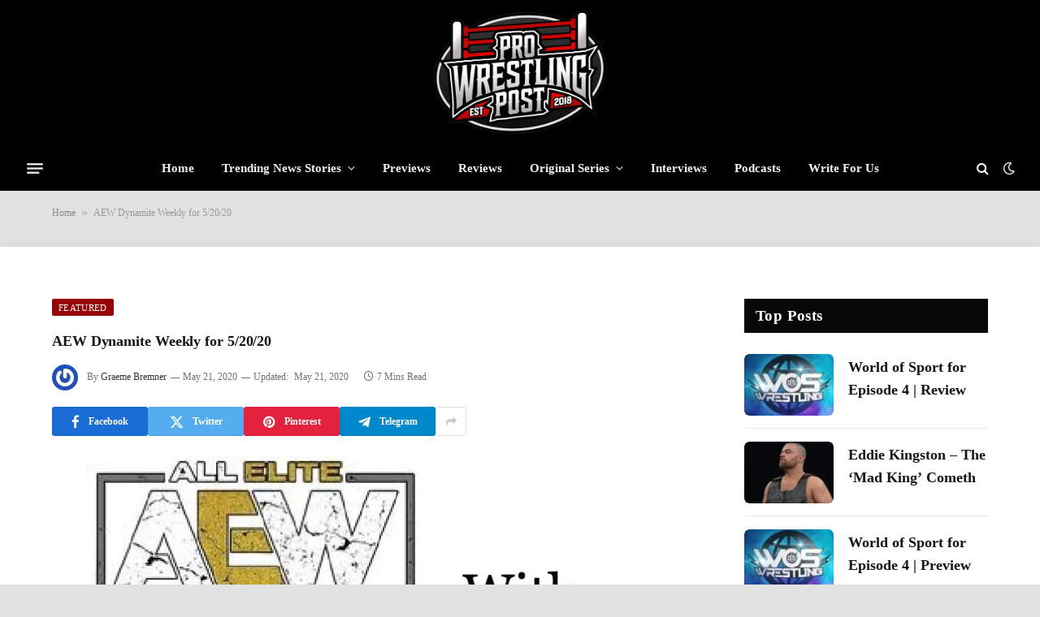

--- FILE ---
content_type: text/html; charset=UTF-8
request_url: https://prowrestlingpost.com/aew-dynamite-weekly-for-5-20-20/
body_size: 25374
content:

<!DOCTYPE html>
<html lang="en-US" prefix="og: https://ogp.me/ns#" class="s-light site-s-light">

<head>

	<meta charset="UTF-8" />
	<meta name="viewport" content="width=device-width, initial-scale=1" />
	<link rel='dns-prefetch' href='//secure.gravatar.com'>
<!-- Google tag (gtag.js) consent mode dataLayer added by Site Kit -->
<script type="text/javascript" id="google_gtagjs-js-consent-mode-data-layer">
/* <![CDATA[ */
window.dataLayer = window.dataLayer || [];function gtag(){dataLayer.push(arguments);}
gtag('consent', 'default', {"ad_personalization":"denied","ad_storage":"denied","ad_user_data":"denied","analytics_storage":"denied","functionality_storage":"denied","security_storage":"denied","personalization_storage":"denied","region":["AT","BE","BG","CH","CY","CZ","DE","DK","EE","ES","FI","FR","GB","GR","HR","HU","IE","IS","IT","LI","LT","LU","LV","MT","NL","NO","PL","PT","RO","SE","SI","SK"],"wait_for_update":500});
window._googlesitekitConsentCategoryMap = {"statistics":["analytics_storage"],"marketing":["ad_storage","ad_user_data","ad_personalization"],"functional":["functionality_storage","security_storage"],"preferences":["personalization_storage"]};
window._googlesitekitConsents = {"ad_personalization":"denied","ad_storage":"denied","ad_user_data":"denied","analytics_storage":"denied","functionality_storage":"denied","security_storage":"denied","personalization_storage":"denied","region":["AT","BE","BG","CH","CY","CZ","DE","DK","EE","ES","FI","FR","GB","GR","HR","HU","IE","IS","IT","LI","LT","LU","LV","MT","NL","NO","PL","PT","RO","SE","SI","SK"],"wait_for_update":500};
/* ]]> */
</script>
<!-- End Google tag (gtag.js) consent mode dataLayer added by Site Kit -->

<!-- Search Engine Optimization by Rank Math - https://rankmath.com/ -->
<title>AEW Dynamite Weekly for 5/20/20 - ProWrestlingPost.com</title><link rel="preload" href="https://prowrestlingpost.com/wp-content/uploads/2024/12/logo-test.png" as="image" fetchpriority="high"><link rel="preload" href="https://prowrestlingpost.com/wp-content/uploads/2020/04/AEW-Review-Logo-on-the-interim.jpg" as="image" imagesrcset="https://prowrestlingpost.com/wp-content/uploads/2020/04/AEW-Review-Logo-on-the-interim.jpg 800w, https://prowrestlingpost.com/wp-content/uploads/2020/04/AEW-Review-Logo-on-the-interim-768x576.jpg 768w" imagesizes="(max-width: 860px) 100vw, 860px" fetchpriority="high"><link rel="preload" href="https://prowrestlingpost.com/wp-content/themes/smart-mag/css/icons/fonts/ts-icons.woff2?v3.1" as="font" crossorigin fetchpriority="high"><link rel="preload" href="https://prowrestlingpost.com/wp-content/themes/smart-mag/css/icons/fonts/ts-icons.woff2?v3.2" as="font" crossorigin fetchpriority="high"><style id="perfmatters-used-css">@-webkit-keyframes a{to{-webkit-transform:rotate(1turn);transform:rotate(1turn);}}@keyframes a{to{-webkit-transform:rotate(1turn);transform:rotate(1turn);}}@-webkit-keyframes b{0%{background-position:0 0;}to{background-position:30px 0;}}@keyframes b{0%{background-position:0 0;}to{background-position:30px 0;}}button::-moz-focus-inner{padding:0;border:0;}@keyframes rotateplane{0%{transform:perspective(120px) rotateX(0deg) rotateY(0deg);}50%{transform:perspective(120px) rotateX(-180.1deg) rotateY(0deg);}100%{transform:perspective(120px) rotateX(-180deg) rotateY(-179.9deg);}}</style><link rel="preload" as="font" href="https://prowrestlingpost.com/wp-content/themes/smart-mag/css/icons/fonts/ts-icons.woff2?v3.2" type="font/woff2" crossorigin="anonymous" />
<meta name="description" content="AEW Dynamite Weekly for 5/20/20 The latest edition of AEW Dynamite Weekly for 5/20/20 is here. Graeme is here to share the details."/>
<meta name="robots" content="follow, index, max-snippet:-1, max-video-preview:-1, max-image-preview:large"/>
<link rel="canonical" href="https://prowrestlingpost.com/aew-dynamite-weekly-for-5-20-20/" />
<meta property="og:locale" content="en_US" />
<meta property="og:type" content="article" />
<meta property="og:title" content="AEW Dynamite Weekly for 5/20/20 - ProWrestlingPost.com" />
<meta property="og:description" content="AEW Dynamite Weekly for 5/20/20 The latest edition of AEW Dynamite Weekly for 5/20/20 is here. Graeme is here to share the details." />
<meta property="og:url" content="https://prowrestlingpost.com/aew-dynamite-weekly-for-5-20-20/" />
<meta property="og:site_name" content="ProWrestlingPost.com" />
<meta property="article:publisher" content="https://www.facebook.com/ProWrestlingPST/?ref=br_rs" />
<meta property="article:tag" content="10" />
<meta property="article:tag" content="AEW Women&#039;s Champion" />
<meta property="article:tag" content="AEW World Champion" />
<meta property="article:tag" content="Arn Anderson" />
<meta property="article:tag" content="britt baker" />
<meta property="article:tag" content="Brodie Lee" />
<meta property="article:tag" content="Chris Jericho" />
<meta property="article:tag" content="Cody Rhodes" />
<meta property="article:tag" content="Death Triangle" />
<meta property="article:tag" content="Dustin Rhodes" />
<meta property="article:tag" content="Hangman Adam Page" />
<meta property="article:tag" content="Hikaru Shida" />
<meta property="article:tag" content="Inner Circle" />
<meta property="article:tag" content="Jake Roberts" />
<meta property="article:tag" content="Jon Moxley" />
<meta property="article:tag" content="jungle boy" />
<meta property="article:tag" content="Jurassic Express" />
<meta property="article:tag" content="Kenny Omega" />
<meta property="article:tag" content="Kip Sabian" />
<meta property="article:tag" content="Kris Statlander" />
<meta property="article:tag" content="Lance Archer" />
<meta property="article:tag" content="Le Champion" />
<meta property="article:tag" content="Luchasaurus" />
<meta property="article:tag" content="Marko Stunt" />
<meta property="article:tag" content="matt hardy" />
<meta property="article:tag" content="Matt Jackson" />
<meta property="article:tag" content="Mike Tyson" />
<meta property="article:tag" content="MJF" />
<meta property="article:tag" content="Nick Jackson" />
<meta property="article:tag" content="nyla rose" />
<meta property="article:tag" content="Orange Cassidy" />
<meta property="article:tag" content="PAC" />
<meta property="article:tag" content="Ray Fenix" />
<meta property="article:tag" content="Sammy Guevara" />
<meta property="article:tag" content="Shawn Spears" />
<meta property="article:tag" content="The Dark Order" />
<meta property="article:tag" content="The Exalted One" />
<meta property="article:tag" content="The Young Bucks" />
<meta property="article:section" content="Featured" />
<meta property="og:updated_time" content="2020-05-21T16:30:14-04:00" />
<meta property="og:image" content="https://prowrestlingpost.com/wp-content/uploads/2020/04/AEW-Review-Logo-on-the-interim.jpg" />
<meta property="og:image:secure_url" content="https://prowrestlingpost.com/wp-content/uploads/2020/04/AEW-Review-Logo-on-the-interim.jpg" />
<meta property="og:image:width" content="800" />
<meta property="og:image:height" content="600" />
<meta property="og:image:alt" content="AEW Dynamite Graeme Bremner" />
<meta property="og:image:type" content="image/jpeg" />
<meta property="article:published_time" content="2020-05-21T14:30:15-04:00" />
<meta property="article:modified_time" content="2020-05-21T16:30:14-04:00" />
<meta name="twitter:card" content="summary_large_image" />
<meta name="twitter:title" content="AEW Dynamite Weekly for 5/20/20 - ProWrestlingPost.com" />
<meta name="twitter:description" content="AEW Dynamite Weekly for 5/20/20 The latest edition of AEW Dynamite Weekly for 5/20/20 is here. Graeme is here to share the details." />
<meta name="twitter:site" content="@ProWrestlingPST" />
<meta name="twitter:creator" content="@ProWrestlingPST" />
<meta name="twitter:image" content="https://prowrestlingpost.com/wp-content/uploads/2020/04/AEW-Review-Logo-on-the-interim.jpg" />
<meta name="twitter:label1" content="Written by" />
<meta name="twitter:data1" content="Graeme Bremner" />
<meta name="twitter:label2" content="Time to read" />
<meta name="twitter:data2" content="6 minutes" />
<script type="application/ld+json" class="rank-math-schema">{"@context":"https://schema.org","@graph":[{"@type":["NewsMediaOrganization","Organization"],"@id":"https://prowrestlingpost.com/#organization","name":"Pro Wrestling Post","url":"https://prowrestlingpost.com","sameAs":["https://www.facebook.com/ProWrestlingPST/?ref=br_rs","https://twitter.com/ProWrestlingPST"],"logo":{"@type":"ImageObject","@id":"https://prowrestlingpost.com/#logo","url":"https://prowrestlingpost.com/wp-content/uploads/2020/06/pwp-final-2.png","contentUrl":"https://prowrestlingpost.com/wp-content/uploads/2020/06/pwp-final-2.png","caption":"Pro Wrestling Post","inLanguage":"en-US","width":"1924","height":"908"}},{"@type":"WebSite","@id":"https://prowrestlingpost.com/#website","url":"https://prowrestlingpost.com","name":"Pro Wrestling Post","publisher":{"@id":"https://prowrestlingpost.com/#organization"},"inLanguage":"en-US"},{"@type":"ImageObject","@id":"https://prowrestlingpost.com/wp-content/uploads/2020/04/AEW-Review-Logo-on-the-interim.jpg","url":"https://prowrestlingpost.com/wp-content/uploads/2020/04/AEW-Review-Logo-on-the-interim.jpg","width":"800","height":"600","caption":"AEW Dynamite Graeme Bremner","inLanguage":"en-US"},{"@type":"BreadcrumbList","@id":"https://prowrestlingpost.com/aew-dynamite-weekly-for-5-20-20/#breadcrumb","itemListElement":[{"@type":"ListItem","position":"1","item":{"@id":"https://prowrestlingpost.com","name":"Home"}},{"@type":"ListItem","position":"2","item":{"@id":"https://prowrestlingpost.com/aew-dynamite-weekly-for-5-20-20/","name":"AEW Dynamite Weekly for 5/20/20"}}]},{"@type":"WebPage","@id":"https://prowrestlingpost.com/aew-dynamite-weekly-for-5-20-20/#webpage","url":"https://prowrestlingpost.com/aew-dynamite-weekly-for-5-20-20/","name":"AEW Dynamite Weekly for 5/20/20 - ProWrestlingPost.com","datePublished":"2020-05-21T14:30:15-04:00","dateModified":"2020-05-21T16:30:14-04:00","isPartOf":{"@id":"https://prowrestlingpost.com/#website"},"primaryImageOfPage":{"@id":"https://prowrestlingpost.com/wp-content/uploads/2020/04/AEW-Review-Logo-on-the-interim.jpg"},"inLanguage":"en-US","breadcrumb":{"@id":"https://prowrestlingpost.com/aew-dynamite-weekly-for-5-20-20/#breadcrumb"}},{"@type":"Person","@id":"https://prowrestlingpost.com/author/graeme-bremner/","name":"Graeme Bremner","url":"https://prowrestlingpost.com/author/graeme-bremner/","image":{"@type":"ImageObject","@id":"https://secure.gravatar.com/avatar/3b23cc386165ecdfd7ca558b83f79a5d610c5101e4cb825589500ccc89ed1d90?s=96&amp;r=g","url":"https://secure.gravatar.com/avatar/3b23cc386165ecdfd7ca558b83f79a5d610c5101e4cb825589500ccc89ed1d90?s=96&amp;r=g","caption":"Graeme Bremner","inLanguage":"en-US"},"worksFor":{"@id":"https://prowrestlingpost.com/#organization"}},{"@type":"BlogPosting","headline":"AEW Dynamite Weekly for 5/20/20 - ProWrestlingPost.com","keywords":"AEW Dynamite Weekly for 5/20/20","datePublished":"2020-05-21T14:30:15-04:00","dateModified":"2020-05-21T16:30:14-04:00","author":{"@id":"https://prowrestlingpost.com/author/graeme-bremner/","name":"Graeme Bremner"},"publisher":{"@id":"https://prowrestlingpost.com/#organization"},"description":"AEW Dynamite Weekly for 5/20/20 The latest edition of AEW Dynamite Weekly for 5/20/20 is here. Graeme is here to share the details.","name":"AEW Dynamite Weekly for 5/20/20 - ProWrestlingPost.com","@id":"https://prowrestlingpost.com/aew-dynamite-weekly-for-5-20-20/#richSnippet","isPartOf":{"@id":"https://prowrestlingpost.com/aew-dynamite-weekly-for-5-20-20/#webpage"},"image":{"@id":"https://prowrestlingpost.com/wp-content/uploads/2020/04/AEW-Review-Logo-on-the-interim.jpg"},"inLanguage":"en-US","mainEntityOfPage":{"@id":"https://prowrestlingpost.com/aew-dynamite-weekly-for-5-20-20/#webpage"}}]}</script>
<!-- /Rank Math WordPress SEO plugin -->

<link rel='dns-prefetch' href='//scripts.scriptwrapper.com' />
<link rel='dns-prefetch' href='//www.googletagmanager.com' />
<link rel='dns-prefetch' href='//stats.wp.com' />
<link rel='dns-prefetch' href='//fonts.googleapis.com' />
<link rel="alternate" type="application/rss+xml" title="ProWrestlingPost.com &raquo; Feed" href="https://prowrestlingpost.com/feed/" />
<link rel="alternate" type="application/rss+xml" title="ProWrestlingPost.com &raquo; Comments Feed" href="https://prowrestlingpost.com/comments/feed/" />
<link rel="alternate" title="oEmbed (JSON)" type="application/json+oembed" href="https://prowrestlingpost.com/wp-json/oembed/1.0/embed?url=https%3A%2F%2Fprowrestlingpost.com%2Faew-dynamite-weekly-for-5-20-20%2F" />
<link rel="alternate" title="oEmbed (XML)" type="text/xml+oembed" href="https://prowrestlingpost.com/wp-json/oembed/1.0/embed?url=https%3A%2F%2Fprowrestlingpost.com%2Faew-dynamite-weekly-for-5-20-20%2F&#038;format=xml" />
<link rel="alternate" type="application/rss+xml" title="ProWrestlingPost.com &raquo; Stories Feed" href="https://prowrestlingpost.com/web-stories/feed/"><style id='wp-img-auto-sizes-contain-inline-css' type='text/css'>
img:is([sizes=auto i],[sizes^="auto," i]){contain-intrinsic-size:3000px 1500px}
/*# sourceURL=wp-img-auto-sizes-contain-inline-css */
</style>
<link rel='stylesheet' id='wp-block-library-css' href='https://prowrestlingpost.com/wp-includes/css/dist/block-library/style.min.css?ver=6.9' type='text/css' media='all' />
<style id='classic-theme-styles-inline-css' type='text/css'>
/*! This file is auto-generated */
.wp-block-button__link{color:#fff;background-color:#32373c;border-radius:9999px;box-shadow:none;text-decoration:none;padding:calc(.667em + 2px) calc(1.333em + 2px);font-size:1.125em}.wp-block-file__button{background:#32373c;color:#fff;text-decoration:none}
/*# sourceURL=/wp-includes/css/classic-themes.min.css */
</style>
<link rel="stylesheet" id="mediaelement-css" type="text/css" media="all" data-pmdelayedstyle="https://prowrestlingpost.com/wp-includes/js/mediaelement/mediaelementplayer-legacy.min.css?ver=4.2.17">
<link rel="stylesheet" id="wp-mediaelement-css" type="text/css" media="all" data-pmdelayedstyle="https://prowrestlingpost.com/wp-includes/js/mediaelement/wp-mediaelement.min.css?ver=6.9">
<style id='jetpack-sharing-buttons-style-inline-css' type='text/css'>
.jetpack-sharing-buttons__services-list{display:flex;flex-direction:row;flex-wrap:wrap;gap:0;list-style-type:none;margin:5px;padding:0}.jetpack-sharing-buttons__services-list.has-small-icon-size{font-size:12px}.jetpack-sharing-buttons__services-list.has-normal-icon-size{font-size:16px}.jetpack-sharing-buttons__services-list.has-large-icon-size{font-size:24px}.jetpack-sharing-buttons__services-list.has-huge-icon-size{font-size:36px}@media print{.jetpack-sharing-buttons__services-list{display:none!important}}.editor-styles-wrapper .wp-block-jetpack-sharing-buttons{gap:0;padding-inline-start:0}ul.jetpack-sharing-buttons__services-list.has-background{padding:1.25em 2.375em}
/*# sourceURL=https://prowrestlingpost.com/wp-content/plugins/jetpack/_inc/blocks/sharing-buttons/view.css */
</style>
<style id='global-styles-inline-css' type='text/css'>
:root{--wp--preset--aspect-ratio--square: 1;--wp--preset--aspect-ratio--4-3: 4/3;--wp--preset--aspect-ratio--3-4: 3/4;--wp--preset--aspect-ratio--3-2: 3/2;--wp--preset--aspect-ratio--2-3: 2/3;--wp--preset--aspect-ratio--16-9: 16/9;--wp--preset--aspect-ratio--9-16: 9/16;--wp--preset--color--black: #000000;--wp--preset--color--cyan-bluish-gray: #abb8c3;--wp--preset--color--white: #ffffff;--wp--preset--color--pale-pink: #f78da7;--wp--preset--color--vivid-red: #cf2e2e;--wp--preset--color--luminous-vivid-orange: #ff6900;--wp--preset--color--luminous-vivid-amber: #fcb900;--wp--preset--color--light-green-cyan: #7bdcb5;--wp--preset--color--vivid-green-cyan: #00d084;--wp--preset--color--pale-cyan-blue: #8ed1fc;--wp--preset--color--vivid-cyan-blue: #0693e3;--wp--preset--color--vivid-purple: #9b51e0;--wp--preset--gradient--vivid-cyan-blue-to-vivid-purple: linear-gradient(135deg,rgb(6,147,227) 0%,rgb(155,81,224) 100%);--wp--preset--gradient--light-green-cyan-to-vivid-green-cyan: linear-gradient(135deg,rgb(122,220,180) 0%,rgb(0,208,130) 100%);--wp--preset--gradient--luminous-vivid-amber-to-luminous-vivid-orange: linear-gradient(135deg,rgb(252,185,0) 0%,rgb(255,105,0) 100%);--wp--preset--gradient--luminous-vivid-orange-to-vivid-red: linear-gradient(135deg,rgb(255,105,0) 0%,rgb(207,46,46) 100%);--wp--preset--gradient--very-light-gray-to-cyan-bluish-gray: linear-gradient(135deg,rgb(238,238,238) 0%,rgb(169,184,195) 100%);--wp--preset--gradient--cool-to-warm-spectrum: linear-gradient(135deg,rgb(74,234,220) 0%,rgb(151,120,209) 20%,rgb(207,42,186) 40%,rgb(238,44,130) 60%,rgb(251,105,98) 80%,rgb(254,248,76) 100%);--wp--preset--gradient--blush-light-purple: linear-gradient(135deg,rgb(255,206,236) 0%,rgb(152,150,240) 100%);--wp--preset--gradient--blush-bordeaux: linear-gradient(135deg,rgb(254,205,165) 0%,rgb(254,45,45) 50%,rgb(107,0,62) 100%);--wp--preset--gradient--luminous-dusk: linear-gradient(135deg,rgb(255,203,112) 0%,rgb(199,81,192) 50%,rgb(65,88,208) 100%);--wp--preset--gradient--pale-ocean: linear-gradient(135deg,rgb(255,245,203) 0%,rgb(182,227,212) 50%,rgb(51,167,181) 100%);--wp--preset--gradient--electric-grass: linear-gradient(135deg,rgb(202,248,128) 0%,rgb(113,206,126) 100%);--wp--preset--gradient--midnight: linear-gradient(135deg,rgb(2,3,129) 0%,rgb(40,116,252) 100%);--wp--preset--font-size--small: 13px;--wp--preset--font-size--medium: 20px;--wp--preset--font-size--large: 36px;--wp--preset--font-size--x-large: 42px;--wp--preset--spacing--20: 0.44rem;--wp--preset--spacing--30: 0.67rem;--wp--preset--spacing--40: 1rem;--wp--preset--spacing--50: 1.5rem;--wp--preset--spacing--60: 2.25rem;--wp--preset--spacing--70: 3.38rem;--wp--preset--spacing--80: 5.06rem;--wp--preset--shadow--natural: 6px 6px 9px rgba(0, 0, 0, 0.2);--wp--preset--shadow--deep: 12px 12px 50px rgba(0, 0, 0, 0.4);--wp--preset--shadow--sharp: 6px 6px 0px rgba(0, 0, 0, 0.2);--wp--preset--shadow--outlined: 6px 6px 0px -3px rgb(255, 255, 255), 6px 6px rgb(0, 0, 0);--wp--preset--shadow--crisp: 6px 6px 0px rgb(0, 0, 0);}:where(.is-layout-flex){gap: 0.5em;}:where(.is-layout-grid){gap: 0.5em;}body .is-layout-flex{display: flex;}.is-layout-flex{flex-wrap: wrap;align-items: center;}.is-layout-flex > :is(*, div){margin: 0;}body .is-layout-grid{display: grid;}.is-layout-grid > :is(*, div){margin: 0;}:where(.wp-block-columns.is-layout-flex){gap: 2em;}:where(.wp-block-columns.is-layout-grid){gap: 2em;}:where(.wp-block-post-template.is-layout-flex){gap: 1.25em;}:where(.wp-block-post-template.is-layout-grid){gap: 1.25em;}.has-black-color{color: var(--wp--preset--color--black) !important;}.has-cyan-bluish-gray-color{color: var(--wp--preset--color--cyan-bluish-gray) !important;}.has-white-color{color: var(--wp--preset--color--white) !important;}.has-pale-pink-color{color: var(--wp--preset--color--pale-pink) !important;}.has-vivid-red-color{color: var(--wp--preset--color--vivid-red) !important;}.has-luminous-vivid-orange-color{color: var(--wp--preset--color--luminous-vivid-orange) !important;}.has-luminous-vivid-amber-color{color: var(--wp--preset--color--luminous-vivid-amber) !important;}.has-light-green-cyan-color{color: var(--wp--preset--color--light-green-cyan) !important;}.has-vivid-green-cyan-color{color: var(--wp--preset--color--vivid-green-cyan) !important;}.has-pale-cyan-blue-color{color: var(--wp--preset--color--pale-cyan-blue) !important;}.has-vivid-cyan-blue-color{color: var(--wp--preset--color--vivid-cyan-blue) !important;}.has-vivid-purple-color{color: var(--wp--preset--color--vivid-purple) !important;}.has-black-background-color{background-color: var(--wp--preset--color--black) !important;}.has-cyan-bluish-gray-background-color{background-color: var(--wp--preset--color--cyan-bluish-gray) !important;}.has-white-background-color{background-color: var(--wp--preset--color--white) !important;}.has-pale-pink-background-color{background-color: var(--wp--preset--color--pale-pink) !important;}.has-vivid-red-background-color{background-color: var(--wp--preset--color--vivid-red) !important;}.has-luminous-vivid-orange-background-color{background-color: var(--wp--preset--color--luminous-vivid-orange) !important;}.has-luminous-vivid-amber-background-color{background-color: var(--wp--preset--color--luminous-vivid-amber) !important;}.has-light-green-cyan-background-color{background-color: var(--wp--preset--color--light-green-cyan) !important;}.has-vivid-green-cyan-background-color{background-color: var(--wp--preset--color--vivid-green-cyan) !important;}.has-pale-cyan-blue-background-color{background-color: var(--wp--preset--color--pale-cyan-blue) !important;}.has-vivid-cyan-blue-background-color{background-color: var(--wp--preset--color--vivid-cyan-blue) !important;}.has-vivid-purple-background-color{background-color: var(--wp--preset--color--vivid-purple) !important;}.has-black-border-color{border-color: var(--wp--preset--color--black) !important;}.has-cyan-bluish-gray-border-color{border-color: var(--wp--preset--color--cyan-bluish-gray) !important;}.has-white-border-color{border-color: var(--wp--preset--color--white) !important;}.has-pale-pink-border-color{border-color: var(--wp--preset--color--pale-pink) !important;}.has-vivid-red-border-color{border-color: var(--wp--preset--color--vivid-red) !important;}.has-luminous-vivid-orange-border-color{border-color: var(--wp--preset--color--luminous-vivid-orange) !important;}.has-luminous-vivid-amber-border-color{border-color: var(--wp--preset--color--luminous-vivid-amber) !important;}.has-light-green-cyan-border-color{border-color: var(--wp--preset--color--light-green-cyan) !important;}.has-vivid-green-cyan-border-color{border-color: var(--wp--preset--color--vivid-green-cyan) !important;}.has-pale-cyan-blue-border-color{border-color: var(--wp--preset--color--pale-cyan-blue) !important;}.has-vivid-cyan-blue-border-color{border-color: var(--wp--preset--color--vivid-cyan-blue) !important;}.has-vivid-purple-border-color{border-color: var(--wp--preset--color--vivid-purple) !important;}.has-vivid-cyan-blue-to-vivid-purple-gradient-background{background: var(--wp--preset--gradient--vivid-cyan-blue-to-vivid-purple) !important;}.has-light-green-cyan-to-vivid-green-cyan-gradient-background{background: var(--wp--preset--gradient--light-green-cyan-to-vivid-green-cyan) !important;}.has-luminous-vivid-amber-to-luminous-vivid-orange-gradient-background{background: var(--wp--preset--gradient--luminous-vivid-amber-to-luminous-vivid-orange) !important;}.has-luminous-vivid-orange-to-vivid-red-gradient-background{background: var(--wp--preset--gradient--luminous-vivid-orange-to-vivid-red) !important;}.has-very-light-gray-to-cyan-bluish-gray-gradient-background{background: var(--wp--preset--gradient--very-light-gray-to-cyan-bluish-gray) !important;}.has-cool-to-warm-spectrum-gradient-background{background: var(--wp--preset--gradient--cool-to-warm-spectrum) !important;}.has-blush-light-purple-gradient-background{background: var(--wp--preset--gradient--blush-light-purple) !important;}.has-blush-bordeaux-gradient-background{background: var(--wp--preset--gradient--blush-bordeaux) !important;}.has-luminous-dusk-gradient-background{background: var(--wp--preset--gradient--luminous-dusk) !important;}.has-pale-ocean-gradient-background{background: var(--wp--preset--gradient--pale-ocean) !important;}.has-electric-grass-gradient-background{background: var(--wp--preset--gradient--electric-grass) !important;}.has-midnight-gradient-background{background: var(--wp--preset--gradient--midnight) !important;}.has-small-font-size{font-size: var(--wp--preset--font-size--small) !important;}.has-medium-font-size{font-size: var(--wp--preset--font-size--medium) !important;}.has-large-font-size{font-size: var(--wp--preset--font-size--large) !important;}.has-x-large-font-size{font-size: var(--wp--preset--font-size--x-large) !important;}
:where(.wp-block-post-template.is-layout-flex){gap: 1.25em;}:where(.wp-block-post-template.is-layout-grid){gap: 1.25em;}
:where(.wp-block-term-template.is-layout-flex){gap: 1.25em;}:where(.wp-block-term-template.is-layout-grid){gap: 1.25em;}
:where(.wp-block-columns.is-layout-flex){gap: 2em;}:where(.wp-block-columns.is-layout-grid){gap: 2em;}
:root :where(.wp-block-pullquote){font-size: 1.5em;line-height: 1.6;}
/*# sourceURL=global-styles-inline-css */
</style>
<link rel="stylesheet" id="smartmag-core-css" href="https://prowrestlingpost.com/wp-content/cache/perfmatters/prowrestlingpost.com/minify/d9741a24875b.style.min.css?ver=10.2.1" type="text/css" media="all">
<style id='smartmag-core-inline-css' type='text/css'>
:root { --c-main: #970205;
--c-main-rgb: 151,2,5;
--text-font: "Source Sans 3", system-ui, -apple-system, "Segoe UI", Arial, sans-serif;
--body-font: "Source Sans 3", system-ui, -apple-system, "Segoe UI", Arial, sans-serif;
--ui-font: "Source Serif 4", Georgia, serif;
--title-font: "Source Serif 4", Georgia, serif;
--h-font: "Source Serif 4", Georgia, serif;
--title-size-xs: 18px;
--title-size-s: 16px;
--title-size-n: 16px;
--title-size-m: 16px;
--title-size-l: 18px;
--title-size-xl: 0px;
--main-width: 1310px;
--excerpt-size: 13px;
--post-content-gaps: 1.4em; }
.s-light body { background-color: #e2e2e2; }
.post-title:not(._) { font-size: 18px; line-height: 1.6; }
:root { --wrap-padding: 120px; }
:root { --sidebar-width: 300px; }
.ts-row, .has-el-gap { --sidebar-c-width: calc(var(--sidebar-width) + var(--grid-gutter-h) + var(--sidebar-c-pad)); }
.smart-head-main .smart-head-mid { --head-h: 180px; background-color: #000000; border-top-color: #dd3333; }
.s-dark .smart-head-main .smart-head-bot,
.smart-head-main .s-dark.smart-head-bot { background-color: #000000; }
.smart-head-main .smart-head-bot { border-top-width: 0px; }
.smart-head-mobile .smart-head-mid { background-color: #ffffff; }
.s-dark .off-canvas, .off-canvas.s-dark { background-color: #0f0007; }
.navigation-small .menu > li > a { font-weight: 500; }
.s-dark .navigation-small { --c-nav-hov: #ffffff; }
.s-dark .smart-head-main .spc-social,
.smart-head-main .s-dark .spc-social { --c-spc-social: rgba(255,255,255,0.8); --c-spc-social-hov: #ffffff; }
.smart-head-main .offcanvas-toggle { transform: scale(0.75); }
.smart-head .ts-button1:not(._) { color: #f80759; }
.smart-head .ts-button1 { background-color: #ffffff; }
.post-meta .meta-item, .post-meta .text-in { font-size: 11px; }
.post-meta .post-author > a { color: #353535; }
.s-dark .post-meta .post-author > a { color: #e0e0e0; }
.post-meta .post-cat > a { color: #353535; }
.s-dark .post-meta .post-cat > a { color: #e0e0e0; }
.l-post { --media-radius: 6px; }
.cat-labels .category { line-height: 1.85; border-radius: 2px; padding-top: 1px; }
.block-head-b .heading { font-size: 23px; text-transform: initial; }
.block-head-g .heading { font-size: 19px; font-weight: 600; text-transform: initial; }
.block-head-i .heading { font-size: 22px; font-weight: bold; text-transform: initial; letter-spacing: -0.01em; }
.block-head-i { --line-weight: 5px; }
.loop-grid-base .post-title { font-size: 19px; }
.has-nums-a .l-post .post-title:before,
.has-nums-b .l-post .content:before { font-size: 30px; font-weight: normal; line-height: 2; }
.has-nums:not(.has-nums-c) { --num-color: var(--c-main); }
.has-nums-a .l-post .post-title:before,
.has-nums-b .l-post .content:before { content: counter(ts-loop) "/"; }
.post-meta-single .meta-item, .post-meta-single .text-in { font-size: 12px; }
.entry-content { font-size: 18px; font-weight: normal; line-height: 1.6; }
.post-content h1, .post-content h2, .post-content h3, .post-content h4, .post-content h5, .post-content h6 { line-height: 1.6; letter-spacing: 0em; text-transform: initial; }
.entry-content p { --post-content-gaps: 1.3em; }
.post-share-b:not(.is-not-global) { --service-height: 36px; --service-width: 118px; --service-min-width: initial; }
.post-share-b:not(.is-not-global) .show-more { width: 38px; min-width: 38px; }
.post-share-b:not(.is-not-global) { --service-b-radius: 3px; }
.post-share-b:not(.is-not-global) .service .label { font-size: 12px; }
.site-s-light .s-head-modern .sub-title { color: #4f4f4f; }
.site-s-light .s-head-modern-a .post-meta { --c-post-meta: #727272; }
@media (min-width: 941px) and (max-width: 1200px) { .ts-row, .has-el-gap { --sidebar-c-width: calc(var(--sidebar-width) + var(--grid-gutter-h) + var(--sidebar-c-pad)); } }
@media (min-width: 768px) and (max-width: 940px) { .post-title:not(._) { font-size: 18px; line-height: 1.6; }
.ts-contain, .main { padding-left: 35px; padding-right: 35px; }
.layout-boxed-inner { --wrap-padding: 35px; }
:root { --wrap-padding: 35px; }
.has-nums-a .l-post .post-title:before,
.has-nums-b .l-post .content:before { line-height: 2; }
.entry-content { font-size: 18px; line-height: 1.6; }
.post-content h1, .post-content h2, .post-content h3, .post-content h4, .post-content h5, .post-content h6 { line-height: 1.6; letter-spacing: 0.01em; } }
@media (max-width: 767px) { .post-title:not(._) { font-size: 18px; line-height: 1.6; }
.ts-contain, .main { padding-left: 25px; padding-right: 25px; }
.layout-boxed-inner { --wrap-padding: 25px; }
:root { --wrap-padding: 25px; }
.entry-content { font-size: 18px; line-height: 1.6; }
.post-content h1, .post-content h2, .post-content h3, .post-content h4, .post-content h5, .post-content h6 { line-height: 1.6; letter-spacing: 0em; } }
@media (min-width: 940px) and (max-width: 1300px) { :root { --wrap-padding: min(120px, 5vw); } }


/*# sourceURL=smartmag-core-inline-css */
</style>
<link rel="stylesheet" id="smartmag-magnific-popup-css" type="text/css" media="all" data-pmdelayedstyle="https://prowrestlingpost.com/wp-content/cache/perfmatters/prowrestlingpost.com/minify/1c440c7e2aa4.lightbox.min.css?ver=10.2.1">
<link rel="stylesheet" id="smartmag-icons-css" href="https://prowrestlingpost.com/wp-content/cache/perfmatters/prowrestlingpost.com/minify/f78f2e7392fd.icons.min.css?ver=10.2.1" type="text/css" media="all">
<link rel="stylesheet" id="smart-mag-child-css" type="text/css" media="all" data-pmdelayedstyle="https://prowrestlingpost.com/wp-content/cache/perfmatters/prowrestlingpost.com/minify/09a7e97e6f49.style.min.css?ver=1.0">
<style type="text/css">@font-face {font-family:Source Sans 3;font-style:normal;font-weight:400;src:url(/cf-fonts/s/source-sans-3/5.0.18/cyrillic-ext/400/normal.woff2);unicode-range:U+0460-052F,U+1C80-1C88,U+20B4,U+2DE0-2DFF,U+A640-A69F,U+FE2E-FE2F;font-display:swap;}@font-face {font-family:Source Sans 3;font-style:normal;font-weight:400;src:url(/cf-fonts/s/source-sans-3/5.0.18/cyrillic/400/normal.woff2);unicode-range:U+0301,U+0400-045F,U+0490-0491,U+04B0-04B1,U+2116;font-display:swap;}@font-face {font-family:Source Sans 3;font-style:normal;font-weight:400;src:url(/cf-fonts/s/source-sans-3/5.0.18/greek/400/normal.woff2);unicode-range:U+0370-03FF;font-display:swap;}@font-face {font-family:Source Sans 3;font-style:normal;font-weight:400;src:url(/cf-fonts/s/source-sans-3/5.0.18/greek-ext/400/normal.woff2);unicode-range:U+1F00-1FFF;font-display:swap;}@font-face {font-family:Source Sans 3;font-style:normal;font-weight:400;src:url(/cf-fonts/s/source-sans-3/5.0.18/latin-ext/400/normal.woff2);unicode-range:U+0100-02AF,U+0304,U+0308,U+0329,U+1E00-1E9F,U+1EF2-1EFF,U+2020,U+20A0-20AB,U+20AD-20CF,U+2113,U+2C60-2C7F,U+A720-A7FF;font-display:swap;}@font-face {font-family:Source Sans 3;font-style:normal;font-weight:400;src:url(/cf-fonts/s/source-sans-3/5.0.18/latin/400/normal.woff2);unicode-range:U+0000-00FF,U+0131,U+0152-0153,U+02BB-02BC,U+02C6,U+02DA,U+02DC,U+0304,U+0308,U+0329,U+2000-206F,U+2074,U+20AC,U+2122,U+2191,U+2193,U+2212,U+2215,U+FEFF,U+FFFD;font-display:swap;}@font-face {font-family:Source Sans 3;font-style:normal;font-weight:400;src:url(/cf-fonts/s/source-sans-3/5.0.18/vietnamese/400/normal.woff2);unicode-range:U+0102-0103,U+0110-0111,U+0128-0129,U+0168-0169,U+01A0-01A1,U+01AF-01B0,U+0300-0301,U+0303-0304,U+0308-0309,U+0323,U+0329,U+1EA0-1EF9,U+20AB;font-display:swap;}@font-face {font-family:Source Sans 3;font-style:normal;font-weight:500;src:url(/cf-fonts/s/source-sans-3/5.0.18/cyrillic/500/normal.woff2);unicode-range:U+0301,U+0400-045F,U+0490-0491,U+04B0-04B1,U+2116;font-display:swap;}@font-face {font-family:Source Sans 3;font-style:normal;font-weight:500;src:url(/cf-fonts/s/source-sans-3/5.0.18/latin-ext/500/normal.woff2);unicode-range:U+0100-02AF,U+0304,U+0308,U+0329,U+1E00-1E9F,U+1EF2-1EFF,U+2020,U+20A0-20AB,U+20AD-20CF,U+2113,U+2C60-2C7F,U+A720-A7FF;font-display:swap;}@font-face {font-family:Source Sans 3;font-style:normal;font-weight:500;src:url(/cf-fonts/s/source-sans-3/5.0.18/vietnamese/500/normal.woff2);unicode-range:U+0102-0103,U+0110-0111,U+0128-0129,U+0168-0169,U+01A0-01A1,U+01AF-01B0,U+0300-0301,U+0303-0304,U+0308-0309,U+0323,U+0329,U+1EA0-1EF9,U+20AB;font-display:swap;}@font-face {font-family:Source Sans 3;font-style:normal;font-weight:500;src:url(/cf-fonts/s/source-sans-3/5.0.18/greek-ext/500/normal.woff2);unicode-range:U+1F00-1FFF;font-display:swap;}@font-face {font-family:Source Sans 3;font-style:normal;font-weight:500;src:url(/cf-fonts/s/source-sans-3/5.0.18/cyrillic-ext/500/normal.woff2);unicode-range:U+0460-052F,U+1C80-1C88,U+20B4,U+2DE0-2DFF,U+A640-A69F,U+FE2E-FE2F;font-display:swap;}@font-face {font-family:Source Sans 3;font-style:normal;font-weight:500;src:url(/cf-fonts/s/source-sans-3/5.0.18/greek/500/normal.woff2);unicode-range:U+0370-03FF;font-display:swap;}@font-face {font-family:Source Sans 3;font-style:normal;font-weight:500;src:url(/cf-fonts/s/source-sans-3/5.0.18/latin/500/normal.woff2);unicode-range:U+0000-00FF,U+0131,U+0152-0153,U+02BB-02BC,U+02C6,U+02DA,U+02DC,U+0304,U+0308,U+0329,U+2000-206F,U+2074,U+20AC,U+2122,U+2191,U+2193,U+2212,U+2215,U+FEFF,U+FFFD;font-display:swap;}@font-face {font-family:Source Sans 3;font-style:normal;font-weight:600;src:url(/cf-fonts/s/source-sans-3/5.0.18/vietnamese/600/normal.woff2);unicode-range:U+0102-0103,U+0110-0111,U+0128-0129,U+0168-0169,U+01A0-01A1,U+01AF-01B0,U+0300-0301,U+0303-0304,U+0308-0309,U+0323,U+0329,U+1EA0-1EF9,U+20AB;font-display:swap;}@font-face {font-family:Source Sans 3;font-style:normal;font-weight:600;src:url(/cf-fonts/s/source-sans-3/5.0.18/greek-ext/600/normal.woff2);unicode-range:U+1F00-1FFF;font-display:swap;}@font-face {font-family:Source Sans 3;font-style:normal;font-weight:600;src:url(/cf-fonts/s/source-sans-3/5.0.18/latin-ext/600/normal.woff2);unicode-range:U+0100-02AF,U+0304,U+0308,U+0329,U+1E00-1E9F,U+1EF2-1EFF,U+2020,U+20A0-20AB,U+20AD-20CF,U+2113,U+2C60-2C7F,U+A720-A7FF;font-display:swap;}@font-face {font-family:Source Sans 3;font-style:normal;font-weight:600;src:url(/cf-fonts/s/source-sans-3/5.0.18/cyrillic-ext/600/normal.woff2);unicode-range:U+0460-052F,U+1C80-1C88,U+20B4,U+2DE0-2DFF,U+A640-A69F,U+FE2E-FE2F;font-display:swap;}@font-face {font-family:Source Sans 3;font-style:normal;font-weight:600;src:url(/cf-fonts/s/source-sans-3/5.0.18/latin/600/normal.woff2);unicode-range:U+0000-00FF,U+0131,U+0152-0153,U+02BB-02BC,U+02C6,U+02DA,U+02DC,U+0304,U+0308,U+0329,U+2000-206F,U+2074,U+20AC,U+2122,U+2191,U+2193,U+2212,U+2215,U+FEFF,U+FFFD;font-display:swap;}@font-face {font-family:Source Sans 3;font-style:normal;font-weight:600;src:url(/cf-fonts/s/source-sans-3/5.0.18/greek/600/normal.woff2);unicode-range:U+0370-03FF;font-display:swap;}@font-face {font-family:Source Sans 3;font-style:normal;font-weight:600;src:url(/cf-fonts/s/source-sans-3/5.0.18/cyrillic/600/normal.woff2);unicode-range:U+0301,U+0400-045F,U+0490-0491,U+04B0-04B1,U+2116;font-display:swap;}@font-face {font-family:Source Sans 3;font-style:normal;font-weight:700;src:url(/cf-fonts/s/source-sans-3/5.0.18/latin/700/normal.woff2);unicode-range:U+0000-00FF,U+0131,U+0152-0153,U+02BB-02BC,U+02C6,U+02DA,U+02DC,U+0304,U+0308,U+0329,U+2000-206F,U+2074,U+20AC,U+2122,U+2191,U+2193,U+2212,U+2215,U+FEFF,U+FFFD;font-display:swap;}@font-face {font-family:Source Sans 3;font-style:normal;font-weight:700;src:url(/cf-fonts/s/source-sans-3/5.0.18/latin-ext/700/normal.woff2);unicode-range:U+0100-02AF,U+0304,U+0308,U+0329,U+1E00-1E9F,U+1EF2-1EFF,U+2020,U+20A0-20AB,U+20AD-20CF,U+2113,U+2C60-2C7F,U+A720-A7FF;font-display:swap;}@font-face {font-family:Source Sans 3;font-style:normal;font-weight:700;src:url(/cf-fonts/s/source-sans-3/5.0.18/vietnamese/700/normal.woff2);unicode-range:U+0102-0103,U+0110-0111,U+0128-0129,U+0168-0169,U+01A0-01A1,U+01AF-01B0,U+0300-0301,U+0303-0304,U+0308-0309,U+0323,U+0329,U+1EA0-1EF9,U+20AB;font-display:swap;}@font-face {font-family:Source Sans 3;font-style:normal;font-weight:700;src:url(/cf-fonts/s/source-sans-3/5.0.18/cyrillic-ext/700/normal.woff2);unicode-range:U+0460-052F,U+1C80-1C88,U+20B4,U+2DE0-2DFF,U+A640-A69F,U+FE2E-FE2F;font-display:swap;}@font-face {font-family:Source Sans 3;font-style:normal;font-weight:700;src:url(/cf-fonts/s/source-sans-3/5.0.18/cyrillic/700/normal.woff2);unicode-range:U+0301,U+0400-045F,U+0490-0491,U+04B0-04B1,U+2116;font-display:swap;}@font-face {font-family:Source Sans 3;font-style:normal;font-weight:700;src:url(/cf-fonts/s/source-sans-3/5.0.18/greek/700/normal.woff2);unicode-range:U+0370-03FF;font-display:swap;}@font-face {font-family:Source Sans 3;font-style:normal;font-weight:700;src:url(/cf-fonts/s/source-sans-3/5.0.18/greek-ext/700/normal.woff2);unicode-range:U+1F00-1FFF;font-display:swap;}@font-face {font-family:Source Serif 4;font-style:normal;font-weight:400;src:url(/cf-fonts/s/source-serif-4/5.0.16/cyrillic-ext/400/normal.woff2);unicode-range:U+0460-052F,U+1C80-1C88,U+20B4,U+2DE0-2DFF,U+A640-A69F,U+FE2E-FE2F;font-display:swap;}@font-face {font-family:Source Serif 4;font-style:normal;font-weight:400;src:url(/cf-fonts/s/source-serif-4/5.0.16/latin/400/normal.woff2);unicode-range:U+0000-00FF,U+0131,U+0152-0153,U+02BB-02BC,U+02C6,U+02DA,U+02DC,U+0304,U+0308,U+0329,U+2000-206F,U+2074,U+20AC,U+2122,U+2191,U+2193,U+2212,U+2215,U+FEFF,U+FFFD;font-display:swap;}@font-face {font-family:Source Serif 4;font-style:normal;font-weight:400;src:url(/cf-fonts/s/source-serif-4/5.0.16/vietnamese/400/normal.woff2);unicode-range:U+0102-0103,U+0110-0111,U+0128-0129,U+0168-0169,U+01A0-01A1,U+01AF-01B0,U+0300-0301,U+0303-0304,U+0308-0309,U+0323,U+0329,U+1EA0-1EF9,U+20AB;font-display:swap;}@font-face {font-family:Source Serif 4;font-style:normal;font-weight:400;src:url(/cf-fonts/s/source-serif-4/5.0.16/greek/400/normal.woff2);unicode-range:U+0370-03FF;font-display:swap;}@font-face {font-family:Source Serif 4;font-style:normal;font-weight:400;src:url(/cf-fonts/s/source-serif-4/5.0.16/cyrillic/400/normal.woff2);unicode-range:U+0301,U+0400-045F,U+0490-0491,U+04B0-04B1,U+2116;font-display:swap;}@font-face {font-family:Source Serif 4;font-style:normal;font-weight:400;src:url(/cf-fonts/s/source-serif-4/5.0.16/latin-ext/400/normal.woff2);unicode-range:U+0100-02AF,U+0304,U+0308,U+0329,U+1E00-1E9F,U+1EF2-1EFF,U+2020,U+20A0-20AB,U+20AD-20CF,U+2113,U+2C60-2C7F,U+A720-A7FF;font-display:swap;}@font-face {font-family:Source Serif 4;font-style:normal;font-weight:500;src:url(/cf-fonts/s/source-serif-4/5.0.16/cyrillic-ext/500/normal.woff2);unicode-range:U+0460-052F,U+1C80-1C88,U+20B4,U+2DE0-2DFF,U+A640-A69F,U+FE2E-FE2F;font-display:swap;}@font-face {font-family:Source Serif 4;font-style:normal;font-weight:500;src:url(/cf-fonts/s/source-serif-4/5.0.16/latin/500/normal.woff2);unicode-range:U+0000-00FF,U+0131,U+0152-0153,U+02BB-02BC,U+02C6,U+02DA,U+02DC,U+0304,U+0308,U+0329,U+2000-206F,U+2074,U+20AC,U+2122,U+2191,U+2193,U+2212,U+2215,U+FEFF,U+FFFD;font-display:swap;}@font-face {font-family:Source Serif 4;font-style:normal;font-weight:500;src:url(/cf-fonts/s/source-serif-4/5.0.16/greek/500/normal.woff2);unicode-range:U+0370-03FF;font-display:swap;}@font-face {font-family:Source Serif 4;font-style:normal;font-weight:500;src:url(/cf-fonts/s/source-serif-4/5.0.16/latin-ext/500/normal.woff2);unicode-range:U+0100-02AF,U+0304,U+0308,U+0329,U+1E00-1E9F,U+1EF2-1EFF,U+2020,U+20A0-20AB,U+20AD-20CF,U+2113,U+2C60-2C7F,U+A720-A7FF;font-display:swap;}@font-face {font-family:Source Serif 4;font-style:normal;font-weight:500;src:url(/cf-fonts/s/source-serif-4/5.0.16/vietnamese/500/normal.woff2);unicode-range:U+0102-0103,U+0110-0111,U+0128-0129,U+0168-0169,U+01A0-01A1,U+01AF-01B0,U+0300-0301,U+0303-0304,U+0308-0309,U+0323,U+0329,U+1EA0-1EF9,U+20AB;font-display:swap;}@font-face {font-family:Source Serif 4;font-style:normal;font-weight:500;src:url(/cf-fonts/s/source-serif-4/5.0.16/cyrillic/500/normal.woff2);unicode-range:U+0301,U+0400-045F,U+0490-0491,U+04B0-04B1,U+2116;font-display:swap;}@font-face {font-family:Source Serif 4;font-style:normal;font-weight:600;src:url(/cf-fonts/s/source-serif-4/5.0.16/latin/600/normal.woff2);unicode-range:U+0000-00FF,U+0131,U+0152-0153,U+02BB-02BC,U+02C6,U+02DA,U+02DC,U+0304,U+0308,U+0329,U+2000-206F,U+2074,U+20AC,U+2122,U+2191,U+2193,U+2212,U+2215,U+FEFF,U+FFFD;font-display:swap;}@font-face {font-family:Source Serif 4;font-style:normal;font-weight:600;src:url(/cf-fonts/s/source-serif-4/5.0.16/vietnamese/600/normal.woff2);unicode-range:U+0102-0103,U+0110-0111,U+0128-0129,U+0168-0169,U+01A0-01A1,U+01AF-01B0,U+0300-0301,U+0303-0304,U+0308-0309,U+0323,U+0329,U+1EA0-1EF9,U+20AB;font-display:swap;}@font-face {font-family:Source Serif 4;font-style:normal;font-weight:600;src:url(/cf-fonts/s/source-serif-4/5.0.16/cyrillic-ext/600/normal.woff2);unicode-range:U+0460-052F,U+1C80-1C88,U+20B4,U+2DE0-2DFF,U+A640-A69F,U+FE2E-FE2F;font-display:swap;}@font-face {font-family:Source Serif 4;font-style:normal;font-weight:600;src:url(/cf-fonts/s/source-serif-4/5.0.16/latin-ext/600/normal.woff2);unicode-range:U+0100-02AF,U+0304,U+0308,U+0329,U+1E00-1E9F,U+1EF2-1EFF,U+2020,U+20A0-20AB,U+20AD-20CF,U+2113,U+2C60-2C7F,U+A720-A7FF;font-display:swap;}@font-face {font-family:Source Serif 4;font-style:normal;font-weight:600;src:url(/cf-fonts/s/source-serif-4/5.0.16/greek/600/normal.woff2);unicode-range:U+0370-03FF;font-display:swap;}@font-face {font-family:Source Serif 4;font-style:normal;font-weight:600;src:url(/cf-fonts/s/source-serif-4/5.0.16/cyrillic/600/normal.woff2);unicode-range:U+0301,U+0400-045F,U+0490-0491,U+04B0-04B1,U+2116;font-display:swap;}@font-face {font-family:Source Serif 4;font-style:normal;font-weight:700;src:url(/cf-fonts/s/source-serif-4/5.0.16/latin-ext/700/normal.woff2);unicode-range:U+0100-02AF,U+0304,U+0308,U+0329,U+1E00-1E9F,U+1EF2-1EFF,U+2020,U+20A0-20AB,U+20AD-20CF,U+2113,U+2C60-2C7F,U+A720-A7FF;font-display:swap;}@font-face {font-family:Source Serif 4;font-style:normal;font-weight:700;src:url(/cf-fonts/s/source-serif-4/5.0.16/latin/700/normal.woff2);unicode-range:U+0000-00FF,U+0131,U+0152-0153,U+02BB-02BC,U+02C6,U+02DA,U+02DC,U+0304,U+0308,U+0329,U+2000-206F,U+2074,U+20AC,U+2122,U+2191,U+2193,U+2212,U+2215,U+FEFF,U+FFFD;font-display:swap;}@font-face {font-family:Source Serif 4;font-style:normal;font-weight:700;src:url(/cf-fonts/s/source-serif-4/5.0.16/vietnamese/700/normal.woff2);unicode-range:U+0102-0103,U+0110-0111,U+0128-0129,U+0168-0169,U+01A0-01A1,U+01AF-01B0,U+0300-0301,U+0303-0304,U+0308-0309,U+0323,U+0329,U+1EA0-1EF9,U+20AB;font-display:swap;}@font-face {font-family:Source Serif 4;font-style:normal;font-weight:700;src:url(/cf-fonts/s/source-serif-4/5.0.16/cyrillic-ext/700/normal.woff2);unicode-range:U+0460-052F,U+1C80-1C88,U+20B4,U+2DE0-2DFF,U+A640-A69F,U+FE2E-FE2F;font-display:swap;}@font-face {font-family:Source Serif 4;font-style:normal;font-weight:700;src:url(/cf-fonts/s/source-serif-4/5.0.16/greek/700/normal.woff2);unicode-range:U+0370-03FF;font-display:swap;}@font-face {font-family:Source Serif 4;font-style:normal;font-weight:700;src:url(/cf-fonts/s/source-serif-4/5.0.16/cyrillic/700/normal.woff2);unicode-range:U+0301,U+0400-045F,U+0490-0491,U+04B0-04B1,U+2116;font-display:swap;}</style>
<script type="text/javascript" src="https://prowrestlingpost.com/wp-content/cache/perfmatters/prowrestlingpost.com/minify/70bdd75fbff5.post-views.min.js?ver=1.0.1" id="sphere-post-views-js" defer></script>
<script type="text/javascript" id="sphere-post-views-js-after">
/* <![CDATA[ */
var Sphere_PostViews = {"ajaxUrl":"https:\/\/prowrestlingpost.com\/wp-admin\/admin-ajax.php?sphere_post_views=1","sampling":0,"samplingRate":10,"repeatCountDelay":0,"postID":28348,"token":"71c4712e7d"}
//# sourceURL=sphere-post-views-js-after
/* ]]> */
</script>
<script type="text/javascript" async="async" fetchpriority="high" data-noptimize="1" data-cfasync="false" src="https://scripts.scriptwrapper.com/tags/fe8d6a5c-3a39-4a08-8953-985240ee73ec.js" id="mv-script-wrapper-js"></script>

<!-- Google tag (gtag.js) snippet added by Site Kit -->
<!-- Google Analytics snippet added by Site Kit -->
<script type="text/javascript" src="https://www.googletagmanager.com/gtag/js?id=GT-5MC6HRQ" id="google_gtagjs-js" async></script>
<script type="text/javascript" id="google_gtagjs-js-after">
/* <![CDATA[ */
window.dataLayer = window.dataLayer || [];function gtag(){dataLayer.push(arguments);}
gtag("set","linker",{"domains":["prowrestlingpost.com"]});
gtag("js", new Date());
gtag("set", "developer_id.dZTNiMT", true);
gtag("config", "GT-5MC6HRQ", {"googlesitekit_post_date":"20200521","googlesitekit_post_categories":"Featured; All Elite Wrestling; Reviews"});
//# sourceURL=google_gtagjs-js-after
/* ]]> */
</script>
<script type="text/javascript" src="https://prowrestlingpost.com/wp-includes/js/jquery/jquery.min.js?ver=3.7.1" id="jquery-core-js"></script>
<meta name="generator" content="Site Kit by Google 1.170.0" />	<style>img#wpstats{display:none}</style>
		
		<script type="pmdelayedscript" data-cfasync="false" data-no-optimize="1" data-no-defer="1" data-no-minify="1">
		var BunyadSchemeKey = 'bunyad-scheme';
		(() => {
			const d = document.documentElement;
			const c = d.classList;
			var scheme = localStorage.getItem(BunyadSchemeKey);
			
			if (scheme) {
				d.dataset.origClass = c;
				scheme === 'dark' ? c.remove('s-light', 'site-s-light') : c.remove('s-dark', 'site-s-dark');
				c.add('site-s-' + scheme, 's-' + scheme);
			}
		})();
		</script>
		<meta name="generator" content="Elementor 3.34.1; features: e_font_icon_svg, additional_custom_breakpoints; settings: css_print_method-external, google_font-enabled, font_display-swap">

<!-- Google Tag Manager snippet added by Site Kit -->
<script type="text/javascript">
/* <![CDATA[ */

			( function( w, d, s, l, i ) {
				w[l] = w[l] || [];
				w[l].push( {'gtm.start': new Date().getTime(), event: 'gtm.js'} );
				var f = d.getElementsByTagName( s )[0],
					j = d.createElement( s ), dl = l != 'dataLayer' ? '&l=' + l : '';
				j.async = true;
				j.src = 'https://www.googletagmanager.com/gtm.js?id=' + i + dl;
				f.parentNode.insertBefore( j, f );
			} )( window, document, 'script', 'dataLayer', 'GTM-P89TFVW' );
			
/* ]]> */
</script>

<!-- End Google Tag Manager snippet added by Site Kit -->
<link rel="icon" href="https://prowrestlingpost.com/wp-content/uploads/2024/12/cropped-logo-test-32x32.png" sizes="32x32" />
<link rel="icon" href="https://prowrestlingpost.com/wp-content/uploads/2024/12/cropped-logo-test-192x192.png" sizes="192x192" />
<link rel="apple-touch-icon" href="https://prowrestlingpost.com/wp-content/uploads/2024/12/cropped-logo-test-180x180.png" />
<meta name="msapplication-TileImage" content="https://prowrestlingpost.com/wp-content/uploads/2024/12/cropped-logo-test-270x270.png" />
		<style type="text/css" id="wp-custom-css">
			body, .entry-content p {
  font-size: 18px;
  line-height: 1.6;
}
@media (max-width: 768px) {
  body, .entry-content p {
    font-size: 18px;
    line-height: 1.6;
  }
}

}

}		</style>
		<noscript><style>.perfmatters-lazy[data-src]{display:none !important;}</style></noscript><style>.perfmatters-lazy-youtube{position:relative;width:100%;max-width:100%;height:0;padding-bottom:56.23%;overflow:hidden}.perfmatters-lazy-youtube img{position:absolute;top:0;right:0;bottom:0;left:0;display:block;width:100%;max-width:100%;height:auto;margin:auto;border:none;cursor:pointer;transition:.5s all;-webkit-transition:.5s all;-moz-transition:.5s all}.perfmatters-lazy-youtube img:hover{-webkit-filter:brightness(75%)}.perfmatters-lazy-youtube .play{position:absolute;top:50%;left:50%;right:auto;width:68px;height:48px;margin-left:-34px;margin-top:-24px;background:url(https://prowrestlingpost.com/wp-content/plugins/perfmatters/img/youtube.svg) no-repeat;background-position:center;background-size:cover;pointer-events:none;filter:grayscale(1)}.perfmatters-lazy-youtube:hover .play{filter:grayscale(0)}.perfmatters-lazy-youtube iframe{position:absolute;top:0;left:0;width:100%;height:100%;z-index:99}</style>

</head>

<body class="wp-singular post-template-default single single-post postid-28348 single-format-standard wp-theme-smart-mag wp-child-theme-smart-mag-child metaslider-plugin right-sidebar post-layout-modern post-cat-4 has-lb has-lb-sm ts-img-hov-fade layout-boxed-inner elementor-default elementor-kit-63116 grow-content-body">

		<!-- Google Tag Manager (noscript) snippet added by Site Kit -->
		<noscript>
			<iframe src="https://www.googletagmanager.com/ns.html?id=GTM-P89TFVW" height="0" width="0" style="display:none;visibility:hidden"></iframe>
		</noscript>
		<!-- End Google Tag Manager (noscript) snippet added by Site Kit -->
		

<div class="main-wrap">

	
<div class="off-canvas-backdrop"></div>
<div class="mobile-menu-container off-canvas s-dark" id="off-canvas">

	<div class="off-canvas-head">
		<a href="#" class="close">
			<span class="visuallyhidden">Close Menu</span>
			<i class="tsi tsi-times"></i>
		</a>

		<div class="ts-logo">
					</div>
	</div>

	<div class="off-canvas-content">

					<ul class="mobile-menu"></ul>
		
					<div class="off-canvas-widgets">
				
		<div id="smartmag-block-posts-small-3" class="widget ts-block-widget smartmag-widget-posts-small">		
		<div class="block">
					<section class="block-wrap block-posts-small block-sc mb-none" data-id="1">

			<div class="widget-title block-head block-head-ac block-head-b"><h5 class="heading">What's Hot</h5></div>	
			<div class="block-content">
				
	<div class="loop loop-small loop-small-a loop-sep loop-small-sep grid grid-1 md:grid-1 sm:grid-1 xs:grid-1">

					
<article class="l-post small-post small-a-post m-pos-left">

	
			<div class="media">

		
			<a href="https://prowrestlingpost.com/20-tag-teams-that-defined-1970s/" class="image-link media-ratio ar-bunyad-thumb" title="20 Tag Teams That Defined 1970s Professional Wrestling: The Decade of Tandem Titans"><img width="120" height="83" src="data:image/svg+xml,%3Csvg%20xmlns=&#039;http://www.w3.org/2000/svg&#039;%20width=&#039;120&#039;%20height=&#039;83&#039;%20viewBox=&#039;0%200%20120%2083&#039;%3E%3C/svg%3E" class="attachment-medium size-medium wp-post-image perfmatters-lazy" alt="20 Tag Teams That Defined 1970s" title="20 Tag Teams That Defined 1970s Professional Wrestling: The Decade of Tandem Titans" decoding="async" data-src="https://prowrestlingpost.com/wp-content/uploads/2025/11/wildsamoans-300x169.jpg" data-srcset="https://prowrestlingpost.com/wp-content/uploads/2025/11/wildsamoans-300x169.jpg 300w, https://prowrestlingpost.com/wp-content/uploads/2025/11/wildsamoans-1024x576.jpg 1024w, https://prowrestlingpost.com/wp-content/uploads/2025/11/wildsamoans-768x432.jpg 768w, https://prowrestlingpost.com/wp-content/uploads/2025/11/wildsamoans-1536x864.jpg 1536w, https://prowrestlingpost.com/wp-content/uploads/2025/11/wildsamoans-150x84.jpg 150w, https://prowrestlingpost.com/wp-content/uploads/2025/11/wildsamoans-450x253.jpg 450w, https://prowrestlingpost.com/wp-content/uploads/2025/11/wildsamoans-1200x675.jpg 1200w, https://prowrestlingpost.com/wp-content/uploads/2025/11/wildsamoans.jpg 1600w" data-sizes="(max-width: 120px) 100vw, 120px" /><noscript><img width="120" height="83" src="https://prowrestlingpost.com/wp-content/uploads/2025/11/wildsamoans-300x169.jpg" class="attachment-medium size-medium wp-post-image" alt="20 Tag Teams That Defined 1970s" sizes="(max-width: 120px) 100vw, 120px" title="20 Tag Teams That Defined 1970s Professional Wrestling: The Decade of Tandem Titans" decoding="async" srcset="https://prowrestlingpost.com/wp-content/uploads/2025/11/wildsamoans-300x169.jpg 300w, https://prowrestlingpost.com/wp-content/uploads/2025/11/wildsamoans-1024x576.jpg 1024w, https://prowrestlingpost.com/wp-content/uploads/2025/11/wildsamoans-768x432.jpg 768w, https://prowrestlingpost.com/wp-content/uploads/2025/11/wildsamoans-1536x864.jpg 1536w, https://prowrestlingpost.com/wp-content/uploads/2025/11/wildsamoans-150x84.jpg 150w, https://prowrestlingpost.com/wp-content/uploads/2025/11/wildsamoans-450x253.jpg 450w, https://prowrestlingpost.com/wp-content/uploads/2025/11/wildsamoans-1200x675.jpg 1200w, https://prowrestlingpost.com/wp-content/uploads/2025/11/wildsamoans.jpg 1600w" /></noscript></a>			
			
			<div class="review review-number c-overlay">
						<span class="progress"></span><span></span>
					</div>
			
		
		</div>
	

	
		<div class="content">

			<div class="post-meta post-meta-a post-meta-left has-below"><h4 class="is-title post-title"><a href="https://prowrestlingpost.com/20-tag-teams-that-defined-1970s/">20 Tag Teams That Defined 1970s Professional Wrestling: The Decade of Tandem Titans</a></h4><div class="post-meta-items meta-below"><span class="meta-item date"><span class="date-link"><time class="post-date" datetime="2026-01-13T08:30:47-05:00">January 13, 2026</time></span></span></div></div>			
			
			
		</div>

	
</article>	
					
<article class="l-post small-post small-a-post m-pos-left">

	
			<div class="media">

		
			<a href="https://prowrestlingpost.com/the-miracle-violence-connection/" class="image-link media-ratio ar-bunyad-thumb" title="The Miracle Violence Connection: The Brutal Brotherhood of Terry Gordy and “Dr. Death” Steve Williams"><img width="120" height="83" src="data:image/svg+xml,%3Csvg%20xmlns=&#039;http://www.w3.org/2000/svg&#039;%20width=&#039;120&#039;%20height=&#039;83&#039;%20viewBox=&#039;0%200%20120%2083&#039;%3E%3C/svg%3E" class="attachment-medium size-medium wp-post-image perfmatters-lazy" alt="The Miracle Violence Connection" title="The Miracle Violence Connection: The Brutal Brotherhood of Terry Gordy and “Dr. Death” Steve Williams" decoding="async" data-src="https://prowrestlingpost.com/wp-content/uploads/2025/10/MCV-300x169.jpg" data-srcset="https://prowrestlingpost.com/wp-content/uploads/2025/10/MCV-300x169.jpg 300w, https://prowrestlingpost.com/wp-content/uploads/2025/10/MCV-1024x576.jpg 1024w, https://prowrestlingpost.com/wp-content/uploads/2025/10/MCV-768x432.jpg 768w, https://prowrestlingpost.com/wp-content/uploads/2025/10/MCV-1536x864.jpg 1536w, https://prowrestlingpost.com/wp-content/uploads/2025/10/MCV-150x84.jpg 150w, https://prowrestlingpost.com/wp-content/uploads/2025/10/MCV-450x253.jpg 450w, https://prowrestlingpost.com/wp-content/uploads/2025/10/MCV-1200x675.jpg 1200w, https://prowrestlingpost.com/wp-content/uploads/2025/10/MCV.jpg 1600w" data-sizes="(max-width: 120px) 100vw, 120px" /><noscript><img width="120" height="83" src="https://prowrestlingpost.com/wp-content/uploads/2025/10/MCV-300x169.jpg" class="attachment-medium size-medium wp-post-image" alt="The Miracle Violence Connection" sizes="(max-width: 120px) 100vw, 120px" title="The Miracle Violence Connection: The Brutal Brotherhood of Terry Gordy and “Dr. Death” Steve Williams" decoding="async" srcset="https://prowrestlingpost.com/wp-content/uploads/2025/10/MCV-300x169.jpg 300w, https://prowrestlingpost.com/wp-content/uploads/2025/10/MCV-1024x576.jpg 1024w, https://prowrestlingpost.com/wp-content/uploads/2025/10/MCV-768x432.jpg 768w, https://prowrestlingpost.com/wp-content/uploads/2025/10/MCV-1536x864.jpg 1536w, https://prowrestlingpost.com/wp-content/uploads/2025/10/MCV-150x84.jpg 150w, https://prowrestlingpost.com/wp-content/uploads/2025/10/MCV-450x253.jpg 450w, https://prowrestlingpost.com/wp-content/uploads/2025/10/MCV-1200x675.jpg 1200w, https://prowrestlingpost.com/wp-content/uploads/2025/10/MCV.jpg 1600w" /></noscript></a>			
			
			
			
		
		</div>
	

	
		<div class="content">

			<div class="post-meta post-meta-a post-meta-left has-below"><h4 class="is-title post-title"><a href="https://prowrestlingpost.com/the-miracle-violence-connection/">The Miracle Violence Connection: The Brutal Brotherhood of Terry Gordy and “Dr. Death” Steve Williams</a></h4><div class="post-meta-items meta-below"><span class="meta-item date"><span class="date-link"><time class="post-date" datetime="2026-01-12T08:30:58-05:00">January 12, 2026</time></span></span></div></div>			
			
			
		</div>

	
</article>	
					
<article class="l-post small-post small-a-post m-pos-left">

	
			<div class="media">

		
			<a href="https://prowrestlingpost.com/when-the-inmates-run-the-asylum/" class="image-link media-ratio ar-bunyad-thumb" title="When the Inmates Run the Asylum | Tales from Ringside"><img width="120" height="83" src="data:image/svg+xml,%3Csvg%20xmlns=&#039;http://www.w3.org/2000/svg&#039;%20width=&#039;120&#039;%20height=&#039;83&#039;%20viewBox=&#039;0%200%20120%2083&#039;%3E%3C/svg%3E" class="attachment-medium size-medium wp-post-image perfmatters-lazy" alt="When The Inmates Run the Asylum" title="When the Inmates Run the Asylum | Tales from Ringside" decoding="async" data-src="https://prowrestlingpost.com/wp-content/uploads/2019/06/WTIRTA-300x169.jpg" data-srcset="https://prowrestlingpost.com/wp-content/uploads/2019/06/WTIRTA-300x169.jpg 300w, https://prowrestlingpost.com/wp-content/uploads/2019/06/WTIRTA-1024x576.jpg 1024w, https://prowrestlingpost.com/wp-content/uploads/2019/06/WTIRTA-768x432.jpg 768w, https://prowrestlingpost.com/wp-content/uploads/2019/06/WTIRTA-1536x864.jpg 1536w, https://prowrestlingpost.com/wp-content/uploads/2019/06/WTIRTA-150x84.jpg 150w, https://prowrestlingpost.com/wp-content/uploads/2019/06/WTIRTA-450x253.jpg 450w, https://prowrestlingpost.com/wp-content/uploads/2019/06/WTIRTA-1200x675.jpg 1200w, https://prowrestlingpost.com/wp-content/uploads/2019/06/WTIRTA.jpg 1600w" data-sizes="(max-width: 120px) 100vw, 120px" /><noscript><img width="120" height="83" src="https://prowrestlingpost.com/wp-content/uploads/2019/06/WTIRTA-300x169.jpg" class="attachment-medium size-medium wp-post-image" alt="When The Inmates Run the Asylum" sizes="(max-width: 120px) 100vw, 120px" title="When the Inmates Run the Asylum | Tales from Ringside" decoding="async" srcset="https://prowrestlingpost.com/wp-content/uploads/2019/06/WTIRTA-300x169.jpg 300w, https://prowrestlingpost.com/wp-content/uploads/2019/06/WTIRTA-1024x576.jpg 1024w, https://prowrestlingpost.com/wp-content/uploads/2019/06/WTIRTA-768x432.jpg 768w, https://prowrestlingpost.com/wp-content/uploads/2019/06/WTIRTA-1536x864.jpg 1536w, https://prowrestlingpost.com/wp-content/uploads/2019/06/WTIRTA-150x84.jpg 150w, https://prowrestlingpost.com/wp-content/uploads/2019/06/WTIRTA-450x253.jpg 450w, https://prowrestlingpost.com/wp-content/uploads/2019/06/WTIRTA-1200x675.jpg 1200w, https://prowrestlingpost.com/wp-content/uploads/2019/06/WTIRTA.jpg 1600w" /></noscript></a>			
			
			
			
		
		</div>
	

	
		<div class="content">

			<div class="post-meta post-meta-a post-meta-left has-below"><h4 class="is-title post-title"><a href="https://prowrestlingpost.com/when-the-inmates-run-the-asylum/">When the Inmates Run the Asylum | Tales from Ringside</a></h4><div class="post-meta-items meta-below"><span class="meta-item date"><span class="date-link"><time class="post-date" datetime="2026-01-11T08:30:17-05:00">January 11, 2026</time></span></span></div></div>			
			
			
		</div>

	
</article>	
		
	</div>

					</div>

		</section>
				</div>

		</div>			</div>
		
		
		<div class="spc-social-block spc-social spc-social-b smart-head-social">
		
			
				<a href="https://www.facebook.com/ProWrestlingPST/" class="link service s-facebook" target="_blank" rel="nofollow noopener">
					<i class="icon tsi tsi-facebook"></i>					<span class="visuallyhidden">Facebook</span>
				</a>
									
			
				<a href="https://twitter.com/ProWrestlingPST" class="link service s-twitter" target="_blank" rel="nofollow noopener">
					<i class="icon tsi tsi-twitter"></i>					<span class="visuallyhidden">X (Twitter)</span>
				</a>
									
			
				<a href="https://www.instagram.com/prowrestlingpost/" class="link service s-instagram" target="_blank" rel="nofollow noopener">
					<i class="icon tsi tsi-instagram"></i>					<span class="visuallyhidden">Instagram</span>
				</a>
									
			
		</div>

		
	</div>

</div>
<div class="smart-head smart-head-a smart-head-main" id="smart-head" data-sticky="auto" data-sticky-type="smart" data-sticky-full>
	
	<div class="smart-head-row smart-head-mid smart-head-row-3 s-dark smart-head-row-full">

		<div class="inner wrap">

							
				<div class="items items-left empty">
								</div>

							
				<div class="items items-center ">
					<a href="https://prowrestlingpost.com/" title="ProWrestlingPost.com" rel="home" class="logo-link ts-logo logo-is-image">
		<span>
			
				
					<img data-perfmatters-preload src="https://prowrestlingpost.com/wp-content/uploads/2024/12/logo-test.png" class="logo-image" alt="ProWrestlingPost.com" width="2048" height="1492" fetchpriority="high">
									 
					</span>
	</a>				</div>

							
				<div class="items items-right empty">
								</div>

						
		</div>
	</div>

	
	<div class="smart-head-row smart-head-bot smart-head-row-3 s-dark has-center-nav smart-head-row-full">

		<div class="inner wrap">

							
				<div class="items items-left ">
				
<button class="offcanvas-toggle has-icon" type="button" aria-label="Menu">
	<span class="hamburger-icon hamburger-icon-a">
		<span class="inner"></span>
	</span>
</button>				</div>

							
				<div class="items items-center ">
					<div class="nav-wrap">
		<nav class="navigation navigation-main nav-hov-b">
			<ul id="menu-main" class="menu"><li id="menu-item-762" class="menu-item menu-item-type-custom menu-item-object-custom menu-item-home menu-item-762"><a href="https://prowrestlingpost.com">Home</a></li>
<li id="menu-item-63572" class="menu-item menu-item-type-custom menu-item-object-custom menu-item-has-children menu-item-63572"><a href="#">Trending News Stories</a>
<ul class="sub-menu">
	<li id="menu-item-29579" class="menu-item menu-item-type-taxonomy menu-item-object-category menu-cat-5526 menu-item-29579"><a href="https://prowrestlingpost.com/category/news/international/">International News</a></li>
	<li id="menu-item-29580" class="menu-item menu-item-type-taxonomy menu-item-object-category menu-cat-5527 menu-item-29580"><a href="https://prowrestlingpost.com/category/news/north-american/">North American</a></li>
	<li id="menu-item-23332" class="menu-item menu-item-type-taxonomy menu-item-object-category menu-cat-19 menu-item-23332"><a href="https://prowrestlingpost.com/category/blogs/">Articles</a></li>
</ul>
</li>
<li id="menu-item-17097" class="menu-item menu-item-type-taxonomy menu-item-object-category menu-cat-3805 menu-item-17097"><a href="https://prowrestlingpost.com/category/preview/">Previews</a></li>
<li id="menu-item-17096" class="menu-item menu-item-type-taxonomy menu-item-object-category current-post-ancestor current-menu-parent current-post-parent menu-cat-4264 menu-item-17096"><a href="https://prowrestlingpost.com/category/reviews/">Reviews</a></li>
<li id="menu-item-17304" class="menu-item menu-item-type-taxonomy menu-item-object-category menu-item-has-children menu-cat-4362 menu-item-17304"><a href="https://prowrestlingpost.com/category/original-series/">Original Series</a>
<ul class="sub-menu">
	<li id="menu-item-17558" class="menu-item menu-item-type-taxonomy menu-item-object-category menu-cat-4392 menu-item-17558"><a href="https://prowrestlingpost.com/category/original-series/aew-talent-preview/">AEW Talent Preview</a></li>
	<li id="menu-item-17559" class="menu-item menu-item-type-taxonomy menu-item-object-category menu-cat-4393 menu-item-17559"><a href="https://prowrestlingpost.com/category/original-series/before-the-e/">Before The E</a></li>
	<li id="menu-item-17560" class="menu-item menu-item-type-taxonomy menu-item-object-category menu-cat-4396 menu-item-17560"><a href="https://prowrestlingpost.com/category/original-series/brief-history-of/">Brief History Of</a></li>
	<li id="menu-item-17561" class="menu-item menu-item-type-taxonomy menu-item-object-category menu-item-has-children menu-cat-4394 menu-item-17561"><a href="https://prowrestlingpost.com/category/original-series/indie-spotlight-watch/">Indie Spotlight Watch</a>
	<ul class="sub-menu">
		<li id="menu-item-25542" class="menu-item menu-item-type-taxonomy menu-item-object-category menu-cat-5258 menu-item-25542"><a href="https://prowrestlingpost.com/category/original-series/indie-spotlight-watch/britwres-spotlight-watch/">BritWres Spotlight Watch</a></li>
		<li id="menu-item-25541" class="menu-item menu-item-type-taxonomy menu-item-object-category menu-cat-5257 menu-item-25541"><a href="https://prowrestlingpost.com/category/original-series/indie-spotlight-watch/joshi-spotlight-watch/">Joshi Spotlight Watch</a></li>
		<li id="menu-item-29587" class="menu-item menu-item-type-custom menu-item-object-custom menu-item-29587"><a href="https://prowrestlingpost.com/category/original-series/indie-spotlight-watch/puroresu-spotlight-watch/">Puroresu Spotlight Watch</a></li>
	</ul>
</li>
	<li id="menu-item-17562" class="menu-item menu-item-type-taxonomy menu-item-object-category menu-cat-4395 menu-item-17562"><a href="https://prowrestlingpost.com/category/original-series/origins/">Origins</a></li>
	<li id="menu-item-29583" class="menu-item menu-item-type-taxonomy menu-item-object-category menu-cat-5528 menu-item-29583"><a href="https://prowrestlingpost.com/category/original-series/on-this-day/">On This Day</a></li>
	<li id="menu-item-29585" class="menu-item menu-item-type-taxonomy menu-item-object-category menu-cat-5529 menu-item-29585"><a href="https://prowrestlingpost.com/category/original-series/trailblazers/">Trailblazers</a></li>
	<li id="menu-item-29586" class="menu-item menu-item-type-taxonomy menu-item-object-category menu-cat-5530 menu-item-29586"><a href="https://prowrestlingpost.com/category/original-series/unsung-heroes/">Unsung Heroes</a></li>
	<li id="menu-item-29582" class="menu-item menu-item-type-taxonomy menu-item-object-category menu-cat-5531 menu-item-29582"><a href="https://prowrestlingpost.com/category/original-series/never-crossed-paths/">Never Crossed Paths</a></li>
	<li id="menu-item-29584" class="menu-item menu-item-type-taxonomy menu-item-object-category menu-cat-5532 menu-item-29584"><a href="https://prowrestlingpost.com/category/original-series/rivalries/">Rivalries</a></li>
	<li id="menu-item-30658" class="menu-item menu-item-type-taxonomy menu-item-object-category menu-cat-4421 menu-item-30658"><a href="https://prowrestlingpost.com/category/original-series/retroview/">RetroView</a></li>
</ul>
</li>
<li id="menu-item-408" class="menu-item menu-item-type-taxonomy menu-item-object-category menu-cat-1 menu-item-408"><a href="https://prowrestlingpost.com/category/interviews/">Interviews</a></li>
<li id="menu-item-17492" class="menu-item menu-item-type-taxonomy menu-item-object-category menu-cat-18 menu-item-17492"><a href="https://prowrestlingpost.com/category/podcasts/">Podcasts</a></li>
<li id="menu-item-29621" class="menu-item menu-item-type-post_type menu-item-object-page menu-item-29621"><a href="https://prowrestlingpost.com/would-you-like-to-write-for-us/">Write For Us</a></li>
</ul>		</nav>
	</div>
				</div>

							
				<div class="items items-right ">
				

	<a href="#" class="search-icon has-icon-only is-icon" title="Search">
		<i class="tsi tsi-search"></i>
	</a>


<div class="scheme-switcher has-icon-only">
	<a href="#" class="toggle is-icon toggle-dark" title="Switch to Dark Design - easier on eyes.">
		<i class="icon tsi tsi-moon"></i>
	</a>
	<a href="#" class="toggle is-icon toggle-light" title="Switch to Light Design.">
		<i class="icon tsi tsi-bright"></i>
	</a>
</div>				</div>

						
		</div>
	</div>

	</div>
<div class="smart-head smart-head-a smart-head-mobile" id="smart-head-mobile" data-sticky="mid" data-sticky-type="smart" data-sticky-full>
	
	<div class="smart-head-row smart-head-mid smart-head-row-3 is-light smart-head-row-full">

		<div class="inner wrap">

							
				<div class="items items-left ">
				
<button class="offcanvas-toggle has-icon" type="button" aria-label="Menu">
	<span class="hamburger-icon hamburger-icon-a">
		<span class="inner"></span>
	</span>
</button>				</div>

							
				<div class="items items-center ">
					<a href="https://prowrestlingpost.com/" title="ProWrestlingPost.com" rel="home" class="logo-link ts-logo logo-is-image">
		<span>
			
				
					<img data-perfmatters-preload src="https://prowrestlingpost.com/wp-content/uploads/2024/12/logo-test.png" class="logo-image" alt="ProWrestlingPost.com" width="2048" height="1492" fetchpriority="high">
									 
					</span>
	</a>				</div>

							
				<div class="items items-right ">
				

	<a href="#" class="search-icon has-icon-only is-icon" title="Search">
		<i class="tsi tsi-search"></i>
	</a>

				</div>

						
		</div>
	</div>

	</div>
<nav class="breadcrumbs is-full-width breadcrumbs-a" id="breadcrumb"><div class="inner ts-contain "><a href="https://prowrestlingpost.com">Home</a><span class="separator"> &raquo; </span><span class="last">AEW Dynamite Weekly for 5/20/20</span></div></nav>
<div class="main ts-contain cf right-sidebar">
	
		

<div class="ts-row">
	<div class="col-8 main-content s-post-contain">

					<div class="the-post-header s-head-modern s-head-modern-a">
	<div class="post-meta post-meta-a post-meta-left post-meta-single has-below"><div class="post-meta-items meta-above"><span class="meta-item cat-labels">
						
						<a href="https://prowrestlingpost.com/category/featured/" class="category" rel="category">Featured</a>
					</span>
					</div><h1 class="is-title post-title">AEW Dynamite Weekly for 5/20/20</h1><div class="post-meta-items meta-below has-author-img"><span class="meta-item post-author has-img"><img alt='Graeme Bremner' src='https://secure.gravatar.com/avatar/3b23cc386165ecdfd7ca558b83f79a5d610c5101e4cb825589500ccc89ed1d90?s=32&#038;r=g' srcset='https://secure.gravatar.com/avatar/3b23cc386165ecdfd7ca558b83f79a5d610c5101e4cb825589500ccc89ed1d90?s=64&#038;r=g 2x' class='avatar avatar-32 photo' height='32' width='32' decoding='async'/><span class="by">By</span> <a href="https://prowrestlingpost.com/author/graeme-bremner/" title="Posts by Graeme Bremner" rel="author">Graeme Bremner</a></span><span class="meta-item date"><time class="post-date" datetime="2020-05-21T14:30:15-04:00">May 21, 2020</time></span><span class="meta-item has-next-icon date-modified"><span class="updated-on">Updated:</span><time class="post-date" datetime="2020-05-21T16:30:14-04:00">May 21, 2020</time></span><span class="meta-item read-time has-icon"><i class="tsi tsi-clock"></i>7 Mins Read</span></div></div>
	<div class="post-share post-share-b spc-social-colors  post-share-b1">

				
		
				
			<a href="https://www.facebook.com/sharer.php?u=https%3A%2F%2Fprowrestlingpost.com%2Faew-dynamite-weekly-for-5-20-20%2F" class="cf service s-facebook service-lg" 
				title="Share on Facebook" target="_blank" rel="nofollow noopener">
				<i class="tsi tsi-facebook"></i>
				<span class="label">Facebook</span>
							</a>
				
				
			<a href="https://twitter.com/intent/tweet?url=https%3A%2F%2Fprowrestlingpost.com%2Faew-dynamite-weekly-for-5-20-20%2F&#038;text=AEW%20Dynamite%20Weekly%20for%205%2F20%2F20" class="cf service s-twitter service-lg" 
				title="Share on X (Twitter)" target="_blank" rel="nofollow noopener">
				<i class="tsi tsi-twitter"></i>
				<span class="label">Twitter</span>
							</a>
				
				
			<a href="https://pinterest.com/pin/create/button/?url=https%3A%2F%2Fprowrestlingpost.com%2Faew-dynamite-weekly-for-5-20-20%2F&#038;media=https%3A%2F%2Fprowrestlingpost.com%2Fwp-content%2Fuploads%2F2020%2F04%2FAEW-Review-Logo-on-the-interim.jpg&#038;description=AEW%20Dynamite%20Weekly%20for%205%2F20%2F20" class="cf service s-pinterest service-lg" 
				title="Share on Pinterest" target="_blank" rel="nofollow noopener">
				<i class="tsi tsi-pinterest"></i>
				<span class="label">Pinterest</span>
							</a>
				
				
			<a href="https://t.me/share/url?url=https%3A%2F%2Fprowrestlingpost.com%2Faew-dynamite-weekly-for-5-20-20%2F&#038;title=AEW%20Dynamite%20Weekly%20for%205%2F20%2F20" class="cf service s-telegram service-lg" 
				title="Share on Telegram" target="_blank" rel="nofollow noopener">
				<i class="tsi tsi-telegram"></i>
				<span class="label">Telegram</span>
							</a>
				
				
			<a href="https://www.linkedin.com/shareArticle?mini=true&#038;url=https%3A%2F%2Fprowrestlingpost.com%2Faew-dynamite-weekly-for-5-20-20%2F" class="cf service s-linkedin service-sm" 
				title="Share on LinkedIn" target="_blank" rel="nofollow noopener">
				<i class="tsi tsi-linkedin"></i>
				<span class="label">LinkedIn</span>
							</a>
				
				
			<a href="https://www.tumblr.com/share/link?url=https%3A%2F%2Fprowrestlingpost.com%2Faew-dynamite-weekly-for-5-20-20%2F&#038;name=AEW%20Dynamite%20Weekly%20for%205%2F20%2F20" class="cf service s-tumblr service-sm" 
				title="Share on Tumblr" target="_blank" rel="nofollow noopener">
				<i class="tsi tsi-tumblr"></i>
				<span class="label">Tumblr</span>
							</a>
				
				
			<a href="#" class="cf service s-link service-sm" 
				title="Copy Link" target="_blank" rel="nofollow noopener">
				<i class="tsi tsi-link"></i>
				<span class="label">Copy Link</span>
				<span data-message="Link copied successfully!"></span>			</a>
				
				
			<a href="mailto:?subject=AEW%20Dynamite%20Weekly%20for%205%2F20%2F20&#038;body=https%3A%2F%2Fprowrestlingpost.com%2Faew-dynamite-weekly-for-5-20-20%2F" class="cf service s-email service-sm" 
				title="Share via Email" target="_blank" rel="nofollow noopener">
				<i class="tsi tsi-envelope-o"></i>
				<span class="label">Email</span>
							</a>
				
		
				
					<a href="#" class="show-more" title="Show More Social Sharing"><i class="tsi tsi-share"></i></a>
		
				
	</div>

	
	
</div>		
					<div class="single-featured">	
	<div class="featured">
				
			<a href="https://prowrestlingpost.com/wp-content/uploads/2020/04/AEW-Review-Logo-on-the-interim.jpg" class="image-link media-ratio ar-bunyad-main" title="AEW Dynamite Weekly for 5/20/20"><img data-perfmatters-preload width="860" height="562" src="https://prowrestlingpost.com/wp-content/uploads/2020/04/AEW-Review-Logo-on-the-interim.jpg" class="attachment-bunyad-main size-bunyad-main no-lazy skip-lazy wp-post-image" alt="AEW Dynamite Graeme Bremner" sizes="(max-width: 860px) 100vw, 860px" title="AEW Dynamite Weekly for 5/20/20" decoding="async" srcset="https://prowrestlingpost.com/wp-content/uploads/2020/04/AEW-Review-Logo-on-the-interim.jpg 800w, https://prowrestlingpost.com/wp-content/uploads/2020/04/AEW-Review-Logo-on-the-interim-768x576.jpg 768w" fetchpriority="high"></a>		
								
				<div class="wp-caption-text">
					Photo / Graeme Bremner				</div>
					
						
			</div>

	</div>
		
		<div class="the-post s-post-modern">

			<article id="post-28348" class="post-28348 post type-post status-publish format-standard has-post-thumbnail category-featured category-all-elite-wrestling category-reviews tag-5425 tag-aew-womens-champion tag-aew-world-champion tag-arn-anderson tag-britt-baker tag-brodie-lee tag-chris-jericho tag-cody-rhodes tag-death-triangle tag-dustin-rhodes tag-hangman-adam-page tag-hikaru-shida tag-inner-circle tag-jake-roberts tag-jon-moxley tag-jungle-boy tag-jurassic-express tag-kenny-omega tag-kip-sabian tag-kris-statlander tag-lance-archer tag-le-champion tag-luchasaurus tag-marko-stunt tag-matt-hardy tag-matt-jackson tag-mike-tyson tag-mjf tag-nick-jackson tag-nyla-rose tag-orange-cassidy tag-pac tag-ray-fenix tag-sammy-guevara tag-shawn-spears tag-the-dark-order tag-the-exalted-one tag-the-young-bucks grow-content-main">
				
<div class="post-content-wrap has-share-float">
						<div class="post-share-float share-float-b is-hidden spc-social-colors spc-social-colored">
	<div class="inner">
					<span class="share-text">Share</span>
		
		<div class="services">
					
				
			<a href="https://www.facebook.com/sharer.php?u=https%3A%2F%2Fprowrestlingpost.com%2Faew-dynamite-weekly-for-5-20-20%2F" class="cf service s-facebook" target="_blank" title="Facebook" rel="nofollow noopener">
				<i class="tsi tsi-facebook"></i>
				<span class="label">Facebook</span>

							</a>
				
				
			<a href="https://twitter.com/intent/tweet?url=https%3A%2F%2Fprowrestlingpost.com%2Faew-dynamite-weekly-for-5-20-20%2F&text=AEW%20Dynamite%20Weekly%20for%205%2F20%2F20" class="cf service s-twitter" target="_blank" title="Twitter" rel="nofollow noopener">
				<i class="tsi tsi-twitter"></i>
				<span class="label">Twitter</span>

							</a>
				
				
			<a href="https://www.linkedin.com/shareArticle?mini=true&url=https%3A%2F%2Fprowrestlingpost.com%2Faew-dynamite-weekly-for-5-20-20%2F" class="cf service s-linkedin" target="_blank" title="LinkedIn" rel="nofollow noopener">
				<i class="tsi tsi-linkedin"></i>
				<span class="label">LinkedIn</span>

							</a>
				
				
			<a href="https://pinterest.com/pin/create/button/?url=https%3A%2F%2Fprowrestlingpost.com%2Faew-dynamite-weekly-for-5-20-20%2F&media=https%3A%2F%2Fprowrestlingpost.com%2Fwp-content%2Fuploads%2F2020%2F04%2FAEW-Review-Logo-on-the-interim.jpg&description=AEW%20Dynamite%20Weekly%20for%205%2F20%2F20" class="cf service s-pinterest" target="_blank" title="Pinterest" rel="nofollow noopener">
				<i class="tsi tsi-pinterest-p"></i>
				<span class="label">Pinterest</span>

							</a>
				
				
			<a href="mailto:?subject=AEW%20Dynamite%20Weekly%20for%205%2F20%2F20&body=https%3A%2F%2Fprowrestlingpost.com%2Faew-dynamite-weekly-for-5-20-20%2F" class="cf service s-email" target="_blank" title="Email" rel="nofollow noopener">
				<i class="tsi tsi-envelope-o"></i>
				<span class="label">Email</span>

							</a>
				
				
			<a href="#" class="cf service s-link" target="_blank" title="Copy Link" rel="nofollow noopener">
				<i class="tsi tsi-link"></i>
				<span class="label">Copy Link</span>

				<span data-message="Link copied successfully!"></span>			</a>
				
		
					
		</div>
	</div>		
</div>
			
	<div class="post-content cf entry-content content-spacious">

		
				
		<p>Welcome to the Pro Wrestling Post AEW Dynamite Weekly 5/20/20! It&#8217;s the final episode of<strong><em><a href="https://prowrestlingpost.com/?s=aew+dynamite"> Dynamite</a> </em></strong>before this weekend&#8217;s<strong><em><a href="https://allelitewrestling.com/" target="_blank" rel="noopener"> AEW</a> </em></strong>Double or Nothing pay per view. The Champ Jon Moxley is going to face Ten from The Dark Order. Sammy Guevara will face Matt Hardy in tonight&#8217;s main event and Arn Anderson will come face to face with Jake Roberts ahead of their clients match this Sunday for the TNT Championship this Sunday. This is the latest edition for AEW Dynamite Weekly for 5/20/20</p>
<figure id="attachment_28298" aria-describedby="caption-attachment-28298" style="width: 300px" class="wp-caption aligncenter"><img decoding="async" class="wp-image-28298 size-medium perfmatters-lazy" src="data:image/svg+xml,%3Csvg%20xmlns=&#039;http://www.w3.org/2000/svg&#039;%20width=&#039;300&#039;%20height=&#039;169&#039;%20viewBox=&#039;0%200%20300%20169&#039;%3E%3C/svg%3E" alt width="300" height="169" data-src="https://prowrestlingpost.com/wp-content/uploads/2020/05/JonMoxley-300x169.jpg" /><noscript><img decoding="async" class="wp-image-28298 size-medium" src="https://prowrestlingpost.com/wp-content/uploads/2020/05/JonMoxley-300x169.jpg" alt="" width="300" height="169" /></noscript><figcaption id="caption-attachment-28298" class="wp-caption-text">Photo/@AEWrestling</figcaption></figure>
<h2 style="text-align: center;"><strong>AEW Dynamite Weekly for 5/20/20<br />
Jon Moxley vs Ten</strong></h2>
<p><strong><em><a href="https://prowrestlingpost.com/brodie-lee-aew-talent-preview/">Brodie Lee</a> </em></strong>leads Ten out to the ring holding Moxley&#8217;s AEW Championship title. Brodie addresses the audience at home to assure everyone he cant walk on water and he is no god. Lee talks about coming into possession of the AEW title. The Exalted One says he has to win this Saturday to pay off the love and loyalty of his men in the Dark Order. Ten rises at the Exalted One&#8217;s command before making his way to the ring with the orders to hurt Jon Moxley.</p>
<p>The real AEW Champion<strong><em><a href="https://prowrestlingpost.com/aew-talent-preview-jon-moxley/"> Jon Moxley</a> </em></strong>makes his way out to the ring from the outside. Jon comes out swinging, slamming Ten and stomping on his head in the corner. The referee would pull the champ away from the corner leaving an opening for ten to attack Moxley from behind. The champ would recover countering Ten&#8217;s Samoan drop to hit a DDT followed up with a pile driver. Moxley would look out to the crowd looking for Brodie before hitting the Paradigm Shift to in by pinfall.</p>
<h4><strong>Winner &#8211; Jon Moxley</strong></h4>
<p>The champion would wrap Ten&#8217;s arm in a steel chair and threaten&#8217;s to break his arm if Brodie doesn&#8217;t return his title. Brodie responds saying sacrifices have to be made before leaving. Jon would smash a steel chair against the arm of Ten.</p>
<p>The commentary team talks about how personal the rivalry between the Champ and the Exalted One has become.</p>
<p><strong><em><a href="https://prowrestlingpost.com/mjf-aew-talent-preview/">MJF</a> </em></strong>makes his way out to the ring to a chorus of boos from the wrestlers at ringside. Marko Stunt is set to be MJF&#8217;s opponent tonight ahead of MJF&#8217;s match with fellow Jurassic Express member Jungle Boy at this weekend&#8217;s Double or Nothing pay per view.</p>
<figure id="attachment_28295" aria-describedby="caption-attachment-28295" style="width: 300px" class="wp-caption aligncenter"><img decoding="async" class="wp-image-28295 size-medium perfmatters-lazy" src="data:image/svg+xml,%3Csvg%20xmlns=&#039;http://www.w3.org/2000/svg&#039;%20width=&#039;300&#039;%20height=&#039;169&#039;%20viewBox=&#039;0%200%20300%20169&#039;%3E%3C/svg%3E" alt width="300" height="169" data-src="https://prowrestlingpost.com/wp-content/uploads/2020/05/MJFMarkoStunt-300x169.jpg" /><noscript><img decoding="async" class="wp-image-28295 size-medium" src="https://prowrestlingpost.com/wp-content/uploads/2020/05/MJFMarkoStunt-300x169.jpg" alt="" width="300" height="169" /></noscript><figcaption id="caption-attachment-28295" class="wp-caption-text">Photo/@AEWrestling</figcaption></figure>
<h2 style="text-align: center;"><strong>AEW Dynamite Weekly 5/20/20<br />
MJF vs Marko Stunt</strong></h2>
<p>Jim Ross acknowledges the loss of Shad Gaspard at the start of this match. Marko starts trying to use his speed against MJF before a failed Sunset Flip attempt gives MJF control of the match. MJF would continue the assault on<strong><em><a href="https://prowrestlingpost.com/aew-talent-preview-marko-stunt/"> Marko</a> </em></strong>with punches and choking of Marko. Stunt would get in some offense countering a Superplex attempt and following up with a series of kicks. Marko&#8217;s offense would be short-lived as MJF would hit a Shoulder Breaker and forcing Marko to tap out to the Salt of the Earth.</p>
<h4><strong>Winner &#8211; MJF</strong></h4>
<p>Maxwell gets on the mic and taunts Marko before hitting him with the ring. Jungle Boy and Luchasaurus run out to make the save.</p>
<figure id="attachment_28293" aria-describedby="caption-attachment-28293" style="width: 300px" class="wp-caption aligncenter"><img decoding="async" class="wp-image-28293 size-medium perfmatters-lazy" src="data:image/svg+xml,%3Csvg%20xmlns=&#039;http://www.w3.org/2000/svg&#039;%20width=&#039;300&#039;%20height=&#039;169&#039;%20viewBox=&#039;0%200%20300%20169&#039;%3E%3C/svg%3E" alt width="300" height="169" data-src="https://prowrestlingpost.com/wp-content/uploads/2020/05/Arn-Anderson-Jake-The-Snake-Interview-300x169.jpg" /><noscript><img decoding="async" class="wp-image-28293 size-medium" src="https://prowrestlingpost.com/wp-content/uploads/2020/05/Arn-Anderson-Jake-The-Snake-Interview-300x169.jpg" alt="" width="300" height="169" /></noscript><figcaption id="caption-attachment-28293" class="wp-caption-text">Photo/@AEWrestling</figcaption></figure>
<p>Jake Roberts and Arn Anderson get in the ring for an interview with Tony Schiavone. Both Jake and Arn are the head caches for Lance Archer and<strong><em><a href="https://prowrestlingpost.com/aew-talent-preview-cody-part-1/"> Cody</a> </em></strong>respectively. Jake tells Arn that Cody&#8217;s going to come face to face with the truth and that is Lance is going to rip his heart out. Anderson tells Jake he always seen through the act of carrying the snake that it was always in his eyes. Jake challenges Anderson but Arn is quick to dismiss this. Arn goes on to talk about how it&#8217;s an honor to share the floor with Mike Tyson. Cody has told Arn that he has to win this because he is one of the leaders of this company. Arn shares with everyone that Jake is doing DDP yoga, he wants Jake limber when he hits him with a spinebuster.</p>
<p><strong><em><a href="https://prowrestlingpost.com/pac-aew-talent-preview/">PAC</a> </em></strong>makes an appearance by video message to send a warning to Orange Cassidy. Pac tells Orange to consider himself marked.</p>
<figure id="attachment_28296" aria-describedby="caption-attachment-28296" style="width: 300px" class="wp-caption aligncenter"><img decoding="async" class="wp-image-28296 size-medium perfmatters-lazy" src="data:image/svg+xml,%3Csvg%20xmlns=&#039;http://www.w3.org/2000/svg&#039;%20width=&#039;300&#039;%20height=&#039;169&#039;%20viewBox=&#039;0%200%20300%20169&#039;%3E%3C/svg%3E" alt="AEW Dynamite Weekly 5/21/20" width="300" height="169" data-src="https://prowrestlingpost.com/wp-content/uploads/2020/05/Fenix-vs-Orange-Cassidy-300x169.jpg" /><noscript><img decoding="async" class="wp-image-28296 size-medium" src="https://prowrestlingpost.com/wp-content/uploads/2020/05/Fenix-vs-Orange-Cassidy-300x169.jpg" alt="AEW Dynamite Weekly 5/21/20" width="300" height="169" /></noscript><figcaption id="caption-attachment-28296" class="wp-caption-text">Photo/@AEWrestling</figcaption></figure>
<h2 style="text-align: center;"><strong>Orange Cassidy vs Ray Fenix</strong></h2>
<p>Two of the participants in this Saturday&#8217;s Casino Ladder match face off.<strong><em><a href="https://prowrestlingpost.com/rey-fenix-aew-talent-preview/"> Ray</a> </em></strong>tries to attack <em><strong><a href="https://prowrestlingpost.com/aew-talent-preview-orange-cassidy/">Orange</a> </strong></em>before the match but Cassidy just saunters out of the way. Cassidy continues to nonchalantly avoid Ray&#8217;s offense. As the match progresses Fenix hits an impressive Springboard Leg Drop. Orange Cassidy gets into the match and hits a lot of high impact offense. A diving DDT from the top rope just wasn&#8217;t enough to put Ray away.<strong><em><a href="https://prowrestlingpost.com/aew-talent-preview-kip-sabian/"> Kip Sabian</a> </em></strong>would come out to ringside distracting Orange and the referee. Ray would take advantage by low blowing Cassidy and hitting a Cutter to win by pinfall.</p>
<h4><strong>Winner &#8211; Ray Fenix</strong></h4>
<p>The rest of the participants from Saturday&#8217;s ladder match came out to brawl. Ray hit a springboard to the outside. Helooked like he took a nasty landing.</p>
<figure id="attachment_28294" aria-describedby="caption-attachment-28294" style="width: 300px" class="wp-caption aligncenter"><img decoding="async" class="wp-image-28294 size-medium perfmatters-lazy" src="data:image/svg+xml,%3Csvg%20xmlns=&#039;http://www.w3.org/2000/svg&#039;%20width=&#039;300&#039;%20height=&#039;169&#039;%20viewBox=&#039;0%200%20300%20169&#039;%3E%3C/svg%3E" alt="AEW Dynamite Weekly 5/21/20" width="300" height="169" data-src="https://prowrestlingpost.com/wp-content/uploads/2020/05/tagmatch-1-300x169.jpeg" /><noscript><img decoding="async" class="wp-image-28294 size-medium" src="https://prowrestlingpost.com/wp-content/uploads/2020/05/tagmatch-1-300x169.jpeg" alt="AEW Dynamite Weekly 5/21/20" width="300" height="169" /></noscript><figcaption id="caption-attachment-28294" class="wp-caption-text">Photo/@AEWrestling</figcaption></figure>
<h2 style="text-align: center;"><strong>Kris Statlander/Hikaru Shida vs Britt Baker/Nyla Rose</strong></h2>
<p><strong><em><a href="https://prowrestlingpost.com/nyla-rose-aew-talent-preview/">Nyla</a> </em></strong>attempts to hit<strong><em><a href="https://prowrestlingpost.com/hikaru-shida-aew-talent-preview/"> Shida</a> </em></strong>with her kendo stick before<em><strong><a href="https://prowrestlingpost.com/aew-talent-preview-kris-statlander/"> Statlander</a> </strong></em>and Shida work together to take control in the early part of the match. Nyla is able to regain some dominance when she knocks Kris down with a huge clothesline. The Native Beast dominates Statlander a while longer before forcing<strong><em><a href="https://prowrestlingpost.com/britt-baker-aew-talent-preview/"> Britt</a> </em></strong>to tag herself in. The match would go on and all the competitors would get their spots in but Nyla would hit a Beast Bomb on Shida for the win by pinfall.</p>
<h4><strong>Winners &#8211; Nyla Rose/Britt Baker</strong></h4>
<p>Nyla Rose continues her attack on Shida, laying her on a table. Before Nyla could splash through the table, Shida got up and but Nyla would then put her through the table with a Superplex.</p>
<p><em><strong><a href="https://prowrestlingpost.com/aew-talent-preview-shawn-spears/">Shawn Spears</a> </strong></em>updates us with the Shawn Spears News update. Spears informs us that Dustin has decided to hang up the boots after the beating he took from Lance Archer. The Chairman goes on to say he doesn&#8217;t have a match for Double or Nothing and issues a challenge to Dustin. The commentary team announces that it&#8217;s official Shawn Spears vs <em><strong><a href="https://prowrestlingpost.com/aew-talent-preview-dustin-rhodes-part-1/">Dustin Rhodes</a></strong></em> has been added to Saturday&#8217;s card.</p>
<figure id="attachment_28297" aria-describedby="caption-attachment-28297" style="width: 300px" class="wp-caption aligncenter"><img decoding="async" class="wp-image-28297 size-medium perfmatters-lazy" src="data:image/svg+xml,%3Csvg%20xmlns=&#039;http://www.w3.org/2000/svg&#039;%20width=&#039;300&#039;%20height=&#039;169&#039;%20viewBox=&#039;0%200%20300%20169&#039;%3E%3C/svg%3E" alt="AEW Dynamite Weekly 5/21/20" width="300" height="169" data-src="https://prowrestlingpost.com/wp-content/uploads/2020/05/Sammy-Guevara-vs-Matt-Hardy-300x169.jpg" /><noscript><img decoding="async" class="wp-image-28297 size-medium" src="https://prowrestlingpost.com/wp-content/uploads/2020/05/Sammy-Guevara-vs-Matt-Hardy-300x169.jpg" alt="AEW Dynamite Weekly 5/21/20" width="300" height="169" /></noscript><figcaption id="caption-attachment-28297" class="wp-caption-text">Photo/@AEWrestling</figcaption></figure>
<h2 style="text-align: center;"><strong>AEW Dynamite Weekly for 5/20/20<br />
Sammy Guevara vs Matt Hardy</strong></h2>
<p>Matt and <em><strong><a href="https://prowrestlingpost.com/sammy-guevara-aew-talent-preview/">Sammy</a> </strong></em>brawl to start and Matt batters Sammy off everything he can find at ringside. The match progresses until Sammy counters the Twist of Fate to get a foothold on the match. The balance of the match would change with both men having periods on top. Sammy would attempt a Corkscrew from the top rope but Matt would roll out the way. Sammy would adjust to land on his feet but Matt would hit a Twist of Fate. The Spanish God would kick out at the count of 2 though. Matt would attack the feet of Sammy but would be fought off by. He would attempt a Shooting Star but Matt would roll up before hitting a Twist of Fate on Sammy to win by pinfall.</p>
<h4 style="text-align: left;"><strong>Winner &#8211; Matt Hardy</strong></h4>
<p>Matt gets a chair to attack Sammy but the Inner Circle appears on the screen.<em><strong><a href="https://prowrestlingpost.com/chris-jericho-part-1-aew-talent-preview/"> Chris Jericho</a> </strong></em>and the Inner Circle attack<em><strong><a href="https://prowrestlingpost.com/kenny-omega-part-2-aew-talent-preview/"> Kenny</a> </strong></em>before the<strong><em><a href="https://prowrestlingpost.com/the-young-bucks-aew-talent-preview/"> Young Bucks</a> </em></strong>return to make the save. The Inner Circle and The Elite brawl on the football field a returning<strong><em><a href="https://prowrestlingpost.com/aew-talent-preview-adam-page/"> Hangman Page</a></em></strong> runs across the field to help out The Elite. The Elite are standing reunited and Adam Page walks away to end the show.</p>

				
		
		
		
	</div>
</div>
	
	<div class="the-post-tags"><a href="https://prowrestlingpost.com/tag/10/" rel="tag">10</a> <a href="https://prowrestlingpost.com/tag/aew-womens-champion/" rel="tag">AEW Women's Champion</a> <a href="https://prowrestlingpost.com/tag/aew-world-champion/" rel="tag">AEW World Champion</a> <a href="https://prowrestlingpost.com/tag/arn-anderson/" rel="tag">Arn Anderson</a> <a href="https://prowrestlingpost.com/tag/britt-baker/" rel="tag">britt baker</a> <a href="https://prowrestlingpost.com/tag/brodie-lee/" rel="tag">Brodie Lee</a> <a href="https://prowrestlingpost.com/tag/chris-jericho/" rel="tag">Chris Jericho</a> <a href="https://prowrestlingpost.com/tag/cody-rhodes/" rel="tag">Cody Rhodes</a> <a href="https://prowrestlingpost.com/tag/death-triangle/" rel="tag">Death Triangle</a> <a href="https://prowrestlingpost.com/tag/dustin-rhodes/" rel="tag">Dustin Rhodes</a> <a href="https://prowrestlingpost.com/tag/hangman-adam-page/" rel="tag">Hangman Adam Page</a> <a href="https://prowrestlingpost.com/tag/hikaru-shida/" rel="tag">Hikaru Shida</a> <a href="https://prowrestlingpost.com/tag/inner-circle/" rel="tag">Inner Circle</a> <a href="https://prowrestlingpost.com/tag/jake-roberts/" rel="tag">Jake Roberts</a> <a href="https://prowrestlingpost.com/tag/jon-moxley/" rel="tag">Jon Moxley</a> <a href="https://prowrestlingpost.com/tag/jungle-boy/" rel="tag">jungle boy</a> <a href="https://prowrestlingpost.com/tag/jurassic-express/" rel="tag">Jurassic Express</a> <a href="https://prowrestlingpost.com/tag/kenny-omega/" rel="tag">Kenny Omega</a> <a href="https://prowrestlingpost.com/tag/kip-sabian/" rel="tag">Kip Sabian</a> <a href="https://prowrestlingpost.com/tag/kris-statlander/" rel="tag">Kris Statlander</a> <a href="https://prowrestlingpost.com/tag/lance-archer/" rel="tag">Lance Archer</a> <a href="https://prowrestlingpost.com/tag/le-champion/" rel="tag">Le Champion</a> <a href="https://prowrestlingpost.com/tag/luchasaurus/" rel="tag">Luchasaurus</a> <a href="https://prowrestlingpost.com/tag/marko-stunt/" rel="tag">Marko Stunt</a> <a href="https://prowrestlingpost.com/tag/matt-hardy/" rel="tag">matt hardy</a> <a href="https://prowrestlingpost.com/tag/matt-jackson/" rel="tag">Matt Jackson</a> <a href="https://prowrestlingpost.com/tag/mike-tyson/" rel="tag">Mike Tyson</a> <a href="https://prowrestlingpost.com/tag/mjf/" rel="tag">MJF</a> <a href="https://prowrestlingpost.com/tag/nick-jackson/" rel="tag">Nick Jackson</a> <a href="https://prowrestlingpost.com/tag/nyla-rose/" rel="tag">nyla rose</a> <a href="https://prowrestlingpost.com/tag/orange-cassidy/" rel="tag">Orange Cassidy</a> <a href="https://prowrestlingpost.com/tag/pac/" rel="tag">PAC</a> <a href="https://prowrestlingpost.com/tag/ray-fenix/" rel="tag">Ray Fenix</a> <a href="https://prowrestlingpost.com/tag/sammy-guevara/" rel="tag">Sammy Guevara</a> <a href="https://prowrestlingpost.com/tag/shawn-spears/" rel="tag">Shawn Spears</a> <a href="https://prowrestlingpost.com/tag/the-dark-order/" rel="tag">The Dark Order</a> <a href="https://prowrestlingpost.com/tag/the-exalted-one/" rel="tag">The Exalted One</a> <a href="https://prowrestlingpost.com/tag/the-young-bucks/" rel="tag">The Young Bucks</a></div>
			</article>

			


	<div class="author-box">
		<section class="author-info">

	<img alt='' src='https://secure.gravatar.com/avatar/3b23cc386165ecdfd7ca558b83f79a5d610c5101e4cb825589500ccc89ed1d90?s=95&#038;r=g' srcset='https://secure.gravatar.com/avatar/3b23cc386165ecdfd7ca558b83f79a5d610c5101e4cb825589500ccc89ed1d90?s=190&#038;r=g 2x' class='avatar avatar-95 photo' height='95' width='95' decoding='async'/>	
	<div class="description">
		<a href="https://prowrestlingpost.com/author/graeme-bremner/" title="Posts by Graeme Bremner" rel="author">Graeme Bremner</a>		
		<ul class="social-icons">
				</ul>
		
		<p class="bio"></p>
	</div>
	
</section>	</div>


	<section class="related-posts">
							
							
				<div class="block-head block-head-ac block-head-i is-left">

					<h4 class="heading">Related <span class="color">Posts</span></h4>					
									</div>
				
			
				<section class="block-wrap block-grid cols-gap-sm mb-none" data-id="2">

				
			<div class="block-content">
					
	<div class="loop loop-grid loop-grid-sm grid grid-3 md:grid-2 xs:grid-1">

					
<article class="l-post grid-post grid-sm-post">

	
			<div class="media">

		
			<a href="https://prowrestlingpost.com/20-tag-teams-that-defined-1970s/" class="image-link media-ratio ratio-3-2" title="20 Tag Teams That Defined 1970s Professional Wrestling: The Decade of Tandem Titans"><img width="412" height="275" src="data:image/svg+xml,%3Csvg%20xmlns=&#039;http://www.w3.org/2000/svg&#039;%20width=&#039;412&#039;%20height=&#039;275&#039;%20viewBox=&#039;0%200%20412%20275&#039;%3E%3C/svg%3E" class="attachment-bunyad-medium size-bunyad-medium wp-post-image perfmatters-lazy" alt="20 Tag Teams That Defined 1970s" title="20 Tag Teams That Defined 1970s Professional Wrestling: The Decade of Tandem Titans" decoding="async" data-src="https://prowrestlingpost.com/wp-content/uploads/2025/11/wildsamoans-450x253.jpg" data-srcset="https://prowrestlingpost.com/wp-content/uploads/2025/11/wildsamoans-450x253.jpg 450w, https://prowrestlingpost.com/wp-content/uploads/2025/11/wildsamoans-1024x576.jpg 1024w, https://prowrestlingpost.com/wp-content/uploads/2025/11/wildsamoans-768x432.jpg 768w, https://prowrestlingpost.com/wp-content/uploads/2025/11/wildsamoans-1536x864.jpg 1536w, https://prowrestlingpost.com/wp-content/uploads/2025/11/wildsamoans-1200x675.jpg 1200w, https://prowrestlingpost.com/wp-content/uploads/2025/11/wildsamoans.jpg 1600w" data-sizes="(max-width: 412px) 100vw, 412px" /><noscript><img width="412" height="275" src="https://prowrestlingpost.com/wp-content/uploads/2025/11/wildsamoans-450x253.jpg" class="attachment-bunyad-medium size-bunyad-medium wp-post-image" alt="20 Tag Teams That Defined 1970s" sizes="(max-width: 412px) 100vw, 412px" title="20 Tag Teams That Defined 1970s Professional Wrestling: The Decade of Tandem Titans" decoding="async" srcset="https://prowrestlingpost.com/wp-content/uploads/2025/11/wildsamoans-450x253.jpg 450w, https://prowrestlingpost.com/wp-content/uploads/2025/11/wildsamoans-1024x576.jpg 1024w, https://prowrestlingpost.com/wp-content/uploads/2025/11/wildsamoans-768x432.jpg 768w, https://prowrestlingpost.com/wp-content/uploads/2025/11/wildsamoans-1536x864.jpg 1536w, https://prowrestlingpost.com/wp-content/uploads/2025/11/wildsamoans-1200x675.jpg 1200w, https://prowrestlingpost.com/wp-content/uploads/2025/11/wildsamoans.jpg 1600w" /></noscript></a>			
			
			<div class="review review-number c-overlay">
						<span class="progress"></span><span></span>
					</div>
			
		
		</div>
	

	
		<div class="content">

			<div class="post-meta post-meta-a has-below"><h2 class="is-title post-title"><a href="https://prowrestlingpost.com/20-tag-teams-that-defined-1970s/">20 Tag Teams That Defined 1970s Professional Wrestling: The Decade of Tandem Titans</a></h2><div class="post-meta-items meta-below"><span class="meta-item date"><span class="date-link"><time class="post-date" datetime="2026-01-13T08:30:47-05:00">January 13, 2026</time></span></span></div></div>			
			
			
		</div>

	
</article>					
<article class="l-post grid-post grid-sm-post">

	
			<div class="media">

		
			<a href="https://prowrestlingpost.com/the-miracle-violence-connection/" class="image-link media-ratio ratio-3-2" title="The Miracle Violence Connection: The Brutal Brotherhood of Terry Gordy and “Dr. Death” Steve Williams"><img width="412" height="275" src="data:image/svg+xml,%3Csvg%20xmlns=&#039;http://www.w3.org/2000/svg&#039;%20width=&#039;412&#039;%20height=&#039;275&#039;%20viewBox=&#039;0%200%20412%20275&#039;%3E%3C/svg%3E" class="attachment-bunyad-medium size-bunyad-medium wp-post-image perfmatters-lazy" alt="The Miracle Violence Connection" title="The Miracle Violence Connection: The Brutal Brotherhood of Terry Gordy and “Dr. Death” Steve Williams" decoding="async" data-src="https://prowrestlingpost.com/wp-content/uploads/2025/10/MCV-450x253.jpg" data-srcset="https://prowrestlingpost.com/wp-content/uploads/2025/10/MCV-450x253.jpg 450w, https://prowrestlingpost.com/wp-content/uploads/2025/10/MCV-1024x576.jpg 1024w, https://prowrestlingpost.com/wp-content/uploads/2025/10/MCV-768x432.jpg 768w, https://prowrestlingpost.com/wp-content/uploads/2025/10/MCV-1536x864.jpg 1536w, https://prowrestlingpost.com/wp-content/uploads/2025/10/MCV-1200x675.jpg 1200w, https://prowrestlingpost.com/wp-content/uploads/2025/10/MCV.jpg 1600w" data-sizes="(max-width: 412px) 100vw, 412px" /><noscript><img width="412" height="275" src="https://prowrestlingpost.com/wp-content/uploads/2025/10/MCV-450x253.jpg" class="attachment-bunyad-medium size-bunyad-medium wp-post-image" alt="The Miracle Violence Connection" sizes="(max-width: 412px) 100vw, 412px" title="The Miracle Violence Connection: The Brutal Brotherhood of Terry Gordy and “Dr. Death” Steve Williams" decoding="async" srcset="https://prowrestlingpost.com/wp-content/uploads/2025/10/MCV-450x253.jpg 450w, https://prowrestlingpost.com/wp-content/uploads/2025/10/MCV-1024x576.jpg 1024w, https://prowrestlingpost.com/wp-content/uploads/2025/10/MCV-768x432.jpg 768w, https://prowrestlingpost.com/wp-content/uploads/2025/10/MCV-1536x864.jpg 1536w, https://prowrestlingpost.com/wp-content/uploads/2025/10/MCV-1200x675.jpg 1200w, https://prowrestlingpost.com/wp-content/uploads/2025/10/MCV.jpg 1600w" /></noscript></a>			
			
			
			
		
		</div>
	

	
		<div class="content">

			<div class="post-meta post-meta-a has-below"><h2 class="is-title post-title"><a href="https://prowrestlingpost.com/the-miracle-violence-connection/">The Miracle Violence Connection: The Brutal Brotherhood of Terry Gordy and “Dr. Death” Steve Williams</a></h2><div class="post-meta-items meta-below"><span class="meta-item date"><span class="date-link"><time class="post-date" datetime="2026-01-12T08:30:58-05:00">January 12, 2026</time></span></span></div></div>			
			
			
		</div>

	
</article>					
<article class="l-post grid-post grid-sm-post">

	
			<div class="media">

		
			<a href="https://prowrestlingpost.com/when-the-inmates-run-the-asylum/" class="image-link media-ratio ratio-3-2" title="When the Inmates Run the Asylum | Tales from Ringside"><img width="412" height="275" src="data:image/svg+xml,%3Csvg%20xmlns=&#039;http://www.w3.org/2000/svg&#039;%20width=&#039;412&#039;%20height=&#039;275&#039;%20viewBox=&#039;0%200%20412%20275&#039;%3E%3C/svg%3E" class="attachment-bunyad-medium size-bunyad-medium wp-post-image perfmatters-lazy" alt="When The Inmates Run the Asylum" title="When the Inmates Run the Asylum | Tales from Ringside" decoding="async" data-src="https://prowrestlingpost.com/wp-content/uploads/2019/06/WTIRTA-450x253.jpg" data-srcset="https://prowrestlingpost.com/wp-content/uploads/2019/06/WTIRTA-450x253.jpg 450w, https://prowrestlingpost.com/wp-content/uploads/2019/06/WTIRTA-1024x576.jpg 1024w, https://prowrestlingpost.com/wp-content/uploads/2019/06/WTIRTA-768x432.jpg 768w, https://prowrestlingpost.com/wp-content/uploads/2019/06/WTIRTA-1536x864.jpg 1536w, https://prowrestlingpost.com/wp-content/uploads/2019/06/WTIRTA-1200x675.jpg 1200w, https://prowrestlingpost.com/wp-content/uploads/2019/06/WTIRTA.jpg 1600w" data-sizes="(max-width: 412px) 100vw, 412px" /><noscript><img width="412" height="275" src="https://prowrestlingpost.com/wp-content/uploads/2019/06/WTIRTA-450x253.jpg" class="attachment-bunyad-medium size-bunyad-medium wp-post-image" alt="When The Inmates Run the Asylum" sizes="(max-width: 412px) 100vw, 412px" title="When the Inmates Run the Asylum | Tales from Ringside" decoding="async" srcset="https://prowrestlingpost.com/wp-content/uploads/2019/06/WTIRTA-450x253.jpg 450w, https://prowrestlingpost.com/wp-content/uploads/2019/06/WTIRTA-1024x576.jpg 1024w, https://prowrestlingpost.com/wp-content/uploads/2019/06/WTIRTA-768x432.jpg 768w, https://prowrestlingpost.com/wp-content/uploads/2019/06/WTIRTA-1536x864.jpg 1536w, https://prowrestlingpost.com/wp-content/uploads/2019/06/WTIRTA-1200x675.jpg 1200w, https://prowrestlingpost.com/wp-content/uploads/2019/06/WTIRTA.jpg 1600w" /></noscript></a>			
			
			
			
		
		</div>
	

	
		<div class="content">

			<div class="post-meta post-meta-a has-below"><h2 class="is-title post-title"><a href="https://prowrestlingpost.com/when-the-inmates-run-the-asylum/">When the Inmates Run the Asylum | Tales from Ringside</a></h2><div class="post-meta-items meta-below"><span class="meta-item date"><span class="date-link"><time class="post-date" datetime="2026-01-11T08:30:17-05:00">January 11, 2026</time></span></span></div></div>			
			
			
		</div>

	
</article>		
	</div>

		
			</div>

		</section>
		
	</section>			
			<div class="comments">
				
	

	

	<div id="comments" class="comments-area ">

			<p class="nocomments">Comments are closed.</p>
		
	
	
	</div><!-- #comments -->
			</div>

		</div>
	</div>
	
			
	
	<aside class="col-4 main-sidebar has-sep" data-sticky="1">
	
			<div class="inner theiaStickySidebar">
		
			
		<div id="smartmag-block-posts-small-2" class="widget ts-block-widget smartmag-widget-posts-small">		
		<div class="block">
					<section class="block-wrap block-posts-small block-sc mb-none" data-id="3">

			<div class="widget-title block-head block-head-ac block-head block-head-ac block-head-g is-left has-style"><h5 class="heading">Top Posts</h5></div>	
			<div class="block-content">
				
	<div class="loop loop-small loop-small-a loop-sep loop-small-sep grid grid-1 md:grid-1 sm:grid-1 xs:grid-1">

					
<article class="l-post small-post small-a-post m-pos-left">

	
			<div class="media">

		
			<a href="https://prowrestlingpost.com/world-of-sport-wrestling-review-episode-4/" class="image-link media-ratio ar-bunyad-thumb" title="World of Sport for Episode 4 | Review"><img width="120" height="83" src="data:image/svg+xml,%3Csvg%20xmlns=&#039;http://www.w3.org/2000/svg&#039;%20width=&#039;120&#039;%20height=&#039;83&#039;%20viewBox=&#039;0%200%20120%2083&#039;%3E%3C/svg%3E" class="attachment-medium size-medium wp-post-image perfmatters-lazy" alt="world of sport for episode 4" title="World of Sport for Episode 4 | Review" decoding="async" data-src="https://prowrestlingpost.com/wp-content/uploads/2018/05/nintchdbpict0002760808681-300x142.jpg" data-srcset="https://prowrestlingpost.com/wp-content/uploads/2018/05/nintchdbpict0002760808681-300x142.jpg 300w, https://prowrestlingpost.com/wp-content/uploads/2018/05/nintchdbpict0002760808681-150x71.jpg 150w, https://prowrestlingpost.com/wp-content/uploads/2018/05/nintchdbpict0002760808681-450x213.jpg 450w, https://prowrestlingpost.com/wp-content/uploads/2018/05/nintchdbpict0002760808681.jpg 635w" data-sizes="(max-width: 120px) 100vw, 120px" /><noscript><img width="120" height="83" src="https://prowrestlingpost.com/wp-content/uploads/2018/05/nintchdbpict0002760808681-300x142.jpg" class="attachment-medium size-medium wp-post-image" alt="world of sport for episode 4" sizes="(max-width: 120px) 100vw, 120px" title="World of Sport for Episode 4 | Review" decoding="async" srcset="https://prowrestlingpost.com/wp-content/uploads/2018/05/nintchdbpict0002760808681-300x142.jpg 300w, https://prowrestlingpost.com/wp-content/uploads/2018/05/nintchdbpict0002760808681-150x71.jpg 150w, https://prowrestlingpost.com/wp-content/uploads/2018/05/nintchdbpict0002760808681-450x213.jpg 450w, https://prowrestlingpost.com/wp-content/uploads/2018/05/nintchdbpict0002760808681.jpg 635w" /></noscript></a>			
			
			
			
		
		</div>
	

	
		<div class="content">

			<div class="post-meta post-meta-a post-meta-left"><h4 class="is-title post-title limit-lines l-lines-2"><a href="https://prowrestlingpost.com/world-of-sport-wrestling-review-episode-4/">World of Sport for Episode 4 | Review</a></h4></div>			
			
			
		</div>

	
</article>	
					
<article class="l-post small-post small-a-post m-pos-left">

	
			<div class="media">

		
			<a href="https://prowrestlingpost.com/eddie-kingston/" class="image-link media-ratio ar-bunyad-thumb" title="Eddie Kingston &#8211; The &#8216;Mad King&#8217; Cometh"><img width="120" height="83" src="data:image/svg+xml,%3Csvg%20xmlns=&#039;http://www.w3.org/2000/svg&#039;%20width=&#039;120&#039;%20height=&#039;83&#039;%20viewBox=&#039;0%200%20120%2083&#039;%3E%3C/svg%3E" class="attachment-medium size-medium wp-post-image perfmatters-lazy" alt="Eddie Kingston The Journey" title="Eddie Kingston &#8211; The &#8216;Mad King&#8217; Cometh" decoding="async" data-src="https://prowrestlingpost.com/wp-content/uploads/2020/07/EddieKingston-300x169.jpg" data-srcset="https://prowrestlingpost.com/wp-content/uploads/2020/07/EddieKingston-300x169.jpg 300w, https://prowrestlingpost.com/wp-content/uploads/2020/07/EddieKingston-150x84.jpg 150w, https://prowrestlingpost.com/wp-content/uploads/2020/07/EddieKingston-450x253.jpg 450w, https://prowrestlingpost.com/wp-content/uploads/2020/07/EddieKingston-768x432.jpg 768w, https://prowrestlingpost.com/wp-content/uploads/2020/07/EddieKingston-696x391.jpg 696w, https://prowrestlingpost.com/wp-content/uploads/2020/07/EddieKingston-747x420.jpg 747w, https://prowrestlingpost.com/wp-content/uploads/2020/07/EddieKingston.jpg 777w" data-sizes="(max-width: 120px) 100vw, 120px" /><noscript><img width="120" height="83" src="https://prowrestlingpost.com/wp-content/uploads/2020/07/EddieKingston-300x169.jpg" class="attachment-medium size-medium wp-post-image" alt="Eddie Kingston The Journey" sizes="(max-width: 120px) 100vw, 120px" title="Eddie Kingston &#8211; The &#8216;Mad King&#8217; Cometh" decoding="async" srcset="https://prowrestlingpost.com/wp-content/uploads/2020/07/EddieKingston-300x169.jpg 300w, https://prowrestlingpost.com/wp-content/uploads/2020/07/EddieKingston-150x84.jpg 150w, https://prowrestlingpost.com/wp-content/uploads/2020/07/EddieKingston-450x253.jpg 450w, https://prowrestlingpost.com/wp-content/uploads/2020/07/EddieKingston-768x432.jpg 768w, https://prowrestlingpost.com/wp-content/uploads/2020/07/EddieKingston-696x391.jpg 696w, https://prowrestlingpost.com/wp-content/uploads/2020/07/EddieKingston-747x420.jpg 747w, https://prowrestlingpost.com/wp-content/uploads/2020/07/EddieKingston.jpg 777w" /></noscript></a>			
			
			
			
		
		</div>
	

	
		<div class="content">

			<div class="post-meta post-meta-a post-meta-left"><h4 class="is-title post-title limit-lines l-lines-2"><a href="https://prowrestlingpost.com/eddie-kingston/">Eddie Kingston &#8211; The &#8216;Mad King&#8217; Cometh</a></h4></div>			
			
			
		</div>

	
</article>	
					
<article class="l-post small-post small-a-post m-pos-left">

	
			<div class="media">

		
			<a href="https://prowrestlingpost.com/world-of-sport-wrestling-episode-4-preview/" class="image-link media-ratio ar-bunyad-thumb" title="World of Sport for Episode 4 | Preview"><img width="120" height="83" src="data:image/svg+xml,%3Csvg%20xmlns=&#039;http://www.w3.org/2000/svg&#039;%20width=&#039;120&#039;%20height=&#039;83&#039;%20viewBox=&#039;0%200%20120%2083&#039;%3E%3C/svg%3E" class="attachment-medium size-medium wp-post-image perfmatters-lazy" alt="world of sport for episode 4" title="World of Sport for Episode 4 | Preview" decoding="async" data-src="https://prowrestlingpost.com/wp-content/uploads/2018/05/nintchdbpict0002760808681-300x142.jpg" data-srcset="https://prowrestlingpost.com/wp-content/uploads/2018/05/nintchdbpict0002760808681-300x142.jpg 300w, https://prowrestlingpost.com/wp-content/uploads/2018/05/nintchdbpict0002760808681-150x71.jpg 150w, https://prowrestlingpost.com/wp-content/uploads/2018/05/nintchdbpict0002760808681-450x213.jpg 450w, https://prowrestlingpost.com/wp-content/uploads/2018/05/nintchdbpict0002760808681.jpg 635w" data-sizes="(max-width: 120px) 100vw, 120px" /><noscript><img width="120" height="83" src="https://prowrestlingpost.com/wp-content/uploads/2018/05/nintchdbpict0002760808681-300x142.jpg" class="attachment-medium size-medium wp-post-image" alt="world of sport for episode 4" sizes="(max-width: 120px) 100vw, 120px" title="World of Sport for Episode 4 | Preview" decoding="async" srcset="https://prowrestlingpost.com/wp-content/uploads/2018/05/nintchdbpict0002760808681-300x142.jpg 300w, https://prowrestlingpost.com/wp-content/uploads/2018/05/nintchdbpict0002760808681-150x71.jpg 150w, https://prowrestlingpost.com/wp-content/uploads/2018/05/nintchdbpict0002760808681-450x213.jpg 450w, https://prowrestlingpost.com/wp-content/uploads/2018/05/nintchdbpict0002760808681.jpg 635w" /></noscript></a>			
			
			
			
		
		</div>
	

	
		<div class="content">

			<div class="post-meta post-meta-a post-meta-left"><h4 class="is-title post-title limit-lines l-lines-2"><a href="https://prowrestlingpost.com/world-of-sport-wrestling-episode-4-preview/">World of Sport for Episode 4 | Preview</a></h4></div>			
			
			
		</div>

	
</article>	
					
<article class="l-post small-post small-a-post m-pos-left">

	
			<div class="media">

		
			<a href="https://prowrestlingpost.com/romans-reign/" class="image-link media-ratio ar-bunyad-thumb" title="Romans Reign: The Next Kobashi or the Next Okada?"><img width="120" height="83" src="data:image/svg+xml,%3Csvg%20xmlns=&#039;http://www.w3.org/2000/svg&#039;%20width=&#039;120&#039;%20height=&#039;83&#039;%20viewBox=&#039;0%200%20120%2083&#039;%3E%3C/svg%3E" class="attachment-medium size-medium wp-post-image perfmatters-lazy" alt="Romans Reign" title="Romans Reign: The Next Kobashi or the Next Okada?" decoding="async" data-src="https://prowrestlingpost.com/wp-content/uploads/2022/04/16500174920732-300x169.jpg" data-srcset="https://prowrestlingpost.com/wp-content/uploads/2022/04/16500174920732-300x169.jpg 300w, https://prowrestlingpost.com/wp-content/uploads/2022/04/16500174920732-150x84.jpg 150w, https://prowrestlingpost.com/wp-content/uploads/2022/04/16500174920732-450x253.jpg 450w, https://prowrestlingpost.com/wp-content/uploads/2022/04/16500174920732-1200x675.jpg 1200w, https://prowrestlingpost.com/wp-content/uploads/2022/04/16500174920732-768x432.jpg 768w, https://prowrestlingpost.com/wp-content/uploads/2022/04/16500174920732-1024x576.jpg 1024w, https://prowrestlingpost.com/wp-content/uploads/2022/04/16500174920732-1536x864.jpg 1536w, https://prowrestlingpost.com/wp-content/uploads/2022/04/16500174920732-696x392.jpg 696w, https://prowrestlingpost.com/wp-content/uploads/2022/04/16500174920732-1392x783.jpg 1392w, https://prowrestlingpost.com/wp-content/uploads/2022/04/16500174920732-1068x601.jpg 1068w, https://prowrestlingpost.com/wp-content/uploads/2022/04/16500174920732-1920x1080.jpg 1920w, https://prowrestlingpost.com/wp-content/uploads/2022/04/16500174920732-746x420.jpg 746w, https://prowrestlingpost.com/wp-content/uploads/2022/04/16500174920732-1493x840.jpg 1493w, https://prowrestlingpost.com/wp-content/uploads/2022/04/16500174920732.jpg 1980w" data-sizes="(max-width: 120px) 100vw, 120px" /><noscript><img width="120" height="83" src="https://prowrestlingpost.com/wp-content/uploads/2022/04/16500174920732-300x169.jpg" class="attachment-medium size-medium wp-post-image" alt="Romans Reign" sizes="(max-width: 120px) 100vw, 120px" title="Romans Reign: The Next Kobashi or the Next Okada?" decoding="async" srcset="https://prowrestlingpost.com/wp-content/uploads/2022/04/16500174920732-300x169.jpg 300w, https://prowrestlingpost.com/wp-content/uploads/2022/04/16500174920732-150x84.jpg 150w, https://prowrestlingpost.com/wp-content/uploads/2022/04/16500174920732-450x253.jpg 450w, https://prowrestlingpost.com/wp-content/uploads/2022/04/16500174920732-1200x675.jpg 1200w, https://prowrestlingpost.com/wp-content/uploads/2022/04/16500174920732-768x432.jpg 768w, https://prowrestlingpost.com/wp-content/uploads/2022/04/16500174920732-1024x576.jpg 1024w, https://prowrestlingpost.com/wp-content/uploads/2022/04/16500174920732-1536x864.jpg 1536w, https://prowrestlingpost.com/wp-content/uploads/2022/04/16500174920732-696x392.jpg 696w, https://prowrestlingpost.com/wp-content/uploads/2022/04/16500174920732-1392x783.jpg 1392w, https://prowrestlingpost.com/wp-content/uploads/2022/04/16500174920732-1068x601.jpg 1068w, https://prowrestlingpost.com/wp-content/uploads/2022/04/16500174920732-1920x1080.jpg 1920w, https://prowrestlingpost.com/wp-content/uploads/2022/04/16500174920732-746x420.jpg 746w, https://prowrestlingpost.com/wp-content/uploads/2022/04/16500174920732-1493x840.jpg 1493w, https://prowrestlingpost.com/wp-content/uploads/2022/04/16500174920732.jpg 1980w" /></noscript></a>			
			
			
			
		
		</div>
	

	
		<div class="content">

			<div class="post-meta post-meta-a post-meta-left"><h4 class="is-title post-title limit-lines l-lines-2"><a href="https://prowrestlingpost.com/romans-reign/">Romans Reign: The Next Kobashi or the Next Okada?</a></h4></div>			
			
			
		</div>

	
</article>	
		
	</div>

					</div>

		</section>
				</div>

		</div>
		<div id="smartmag-block-highlights-1" class="widget ts-block-widget smartmag-widget-highlights">		
		<div class="block">
					<section class="block-wrap block-highlights block-sc mb-none" data-id="4" data-is-mixed="1">

			<div class="widget-title block-head block-head-ac block-head block-head-ac block-head-g is-left has-style"><h5 class="heading">Don't Miss</h5></div>	
			<div class="block-content">
					
	<div class="loops-mixed">
			
	<div class="loop loop-grid loop-grid-base grid grid-1 md:grid-1 xs:grid-1">

					
<article class="l-post grid-post grid-base-post">

	
			<div class="media">

		
			<a href="https://prowrestlingpost.com/20-tag-teams-that-defined-1970s/" class="image-link media-ratio ratio-3-2" title="20 Tag Teams That Defined 1970s Professional Wrestling: The Decade of Tandem Titans"><img width="412" height="275" src="data:image/svg+xml,%3Csvg%20xmlns=&#039;http://www.w3.org/2000/svg&#039;%20width=&#039;412&#039;%20height=&#039;275&#039;%20viewBox=&#039;0%200%20412%20275&#039;%3E%3C/svg%3E" class="attachment-bunyad-medium size-bunyad-medium wp-post-image perfmatters-lazy" alt="20 Tag Teams That Defined 1970s" title="20 Tag Teams That Defined 1970s Professional Wrestling: The Decade of Tandem Titans" decoding="async" data-src="https://prowrestlingpost.com/wp-content/uploads/2025/11/wildsamoans-450x253.jpg" data-srcset="https://prowrestlingpost.com/wp-content/uploads/2025/11/wildsamoans-450x253.jpg 450w, https://prowrestlingpost.com/wp-content/uploads/2025/11/wildsamoans-1024x576.jpg 1024w, https://prowrestlingpost.com/wp-content/uploads/2025/11/wildsamoans-768x432.jpg 768w, https://prowrestlingpost.com/wp-content/uploads/2025/11/wildsamoans-1536x864.jpg 1536w, https://prowrestlingpost.com/wp-content/uploads/2025/11/wildsamoans-1200x675.jpg 1200w, https://prowrestlingpost.com/wp-content/uploads/2025/11/wildsamoans.jpg 1600w" data-sizes="(max-width: 412px) 100vw, 412px" /><noscript><img width="412" height="275" src="https://prowrestlingpost.com/wp-content/uploads/2025/11/wildsamoans-450x253.jpg" class="attachment-bunyad-medium size-bunyad-medium wp-post-image" alt="20 Tag Teams That Defined 1970s" sizes="(max-width: 412px) 100vw, 412px" title="20 Tag Teams That Defined 1970s Professional Wrestling: The Decade of Tandem Titans" decoding="async" srcset="https://prowrestlingpost.com/wp-content/uploads/2025/11/wildsamoans-450x253.jpg 450w, https://prowrestlingpost.com/wp-content/uploads/2025/11/wildsamoans-1024x576.jpg 1024w, https://prowrestlingpost.com/wp-content/uploads/2025/11/wildsamoans-768x432.jpg 768w, https://prowrestlingpost.com/wp-content/uploads/2025/11/wildsamoans-1536x864.jpg 1536w, https://prowrestlingpost.com/wp-content/uploads/2025/11/wildsamoans-1200x675.jpg 1200w, https://prowrestlingpost.com/wp-content/uploads/2025/11/wildsamoans.jpg 1600w" /></noscript></a>			
			
			<div class="review review-number c-overlay">
						<span class="progress"></span><span></span>
					</div>
			
		
		</div>
	

	
		<div class="content">

			<div class="post-meta post-meta-a has-below"><h2 class="is-title post-title"><a href="https://prowrestlingpost.com/20-tag-teams-that-defined-1970s/">20 Tag Teams That Defined 1970s Professional Wrestling: The Decade of Tandem Titans</a></h2><div class="post-meta-items meta-below"><span class="meta-item has-next-icon date"><span class="date-link"><time class="post-date" datetime="2026-01-13T08:30:47-05:00">January 13, 2026</time></span></span><span class="meta-item read-time has-icon"><i class="tsi tsi-clock"></i>11 Mins Read</span></div></div>			
			
			
		</div>

	
</article>		
	</div>

		

	<div class="loop loop-small loop-small-a grid grid-1 md:grid-1 sm:grid-1 xs:grid-1">

					
<article class="l-post small-post small-a-post m-pos-left">

	
			<div class="media">

		
			<a href="https://prowrestlingpost.com/the-miracle-violence-connection/" class="image-link media-ratio ar-bunyad-thumb" title="The Miracle Violence Connection: The Brutal Brotherhood of Terry Gordy and “Dr. Death” Steve Williams"><img width="120" height="83" src="data:image/svg+xml,%3Csvg%20xmlns=&#039;http://www.w3.org/2000/svg&#039;%20width=&#039;120&#039;%20height=&#039;83&#039;%20viewBox=&#039;0%200%20120%2083&#039;%3E%3C/svg%3E" class="attachment-medium size-medium wp-post-image perfmatters-lazy" alt="The Miracle Violence Connection" title="The Miracle Violence Connection: The Brutal Brotherhood of Terry Gordy and “Dr. Death” Steve Williams" decoding="async" data-src="https://prowrestlingpost.com/wp-content/uploads/2025/10/MCV-300x169.jpg" data-srcset="https://prowrestlingpost.com/wp-content/uploads/2025/10/MCV-300x169.jpg 300w, https://prowrestlingpost.com/wp-content/uploads/2025/10/MCV-1024x576.jpg 1024w, https://prowrestlingpost.com/wp-content/uploads/2025/10/MCV-768x432.jpg 768w, https://prowrestlingpost.com/wp-content/uploads/2025/10/MCV-1536x864.jpg 1536w, https://prowrestlingpost.com/wp-content/uploads/2025/10/MCV-150x84.jpg 150w, https://prowrestlingpost.com/wp-content/uploads/2025/10/MCV-450x253.jpg 450w, https://prowrestlingpost.com/wp-content/uploads/2025/10/MCV-1200x675.jpg 1200w, https://prowrestlingpost.com/wp-content/uploads/2025/10/MCV.jpg 1600w" data-sizes="(max-width: 120px) 100vw, 120px" /><noscript><img width="120" height="83" src="https://prowrestlingpost.com/wp-content/uploads/2025/10/MCV-300x169.jpg" class="attachment-medium size-medium wp-post-image" alt="The Miracle Violence Connection" sizes="(max-width: 120px) 100vw, 120px" title="The Miracle Violence Connection: The Brutal Brotherhood of Terry Gordy and “Dr. Death” Steve Williams" decoding="async" srcset="https://prowrestlingpost.com/wp-content/uploads/2025/10/MCV-300x169.jpg 300w, https://prowrestlingpost.com/wp-content/uploads/2025/10/MCV-1024x576.jpg 1024w, https://prowrestlingpost.com/wp-content/uploads/2025/10/MCV-768x432.jpg 768w, https://prowrestlingpost.com/wp-content/uploads/2025/10/MCV-1536x864.jpg 1536w, https://prowrestlingpost.com/wp-content/uploads/2025/10/MCV-150x84.jpg 150w, https://prowrestlingpost.com/wp-content/uploads/2025/10/MCV-450x253.jpg 450w, https://prowrestlingpost.com/wp-content/uploads/2025/10/MCV-1200x675.jpg 1200w, https://prowrestlingpost.com/wp-content/uploads/2025/10/MCV.jpg 1600w" /></noscript></a>			
			
			
			
		
		</div>
	

	
		<div class="content">

			<div class="post-meta post-meta-a post-meta-left has-below"><h4 class="is-title post-title"><a href="https://prowrestlingpost.com/the-miracle-violence-connection/">The Miracle Violence Connection: The Brutal Brotherhood of Terry Gordy and “Dr. Death” Steve Williams</a></h4><div class="post-meta-items meta-below"><span class="meta-item date"><span class="date-link"><time class="post-date" datetime="2026-01-12T08:30:58-05:00">January 12, 2026</time></span></span></div></div>			
			
			
		</div>

	
</article>	
					
<article class="l-post small-post small-a-post m-pos-left">

	
			<div class="media">

		
			<a href="https://prowrestlingpost.com/when-the-inmates-run-the-asylum/" class="image-link media-ratio ar-bunyad-thumb" title="When the Inmates Run the Asylum | Tales from Ringside"><img width="120" height="83" src="data:image/svg+xml,%3Csvg%20xmlns=&#039;http://www.w3.org/2000/svg&#039;%20width=&#039;120&#039;%20height=&#039;83&#039;%20viewBox=&#039;0%200%20120%2083&#039;%3E%3C/svg%3E" class="attachment-medium size-medium wp-post-image perfmatters-lazy" alt="When The Inmates Run the Asylum" title="When the Inmates Run the Asylum | Tales from Ringside" decoding="async" data-src="https://prowrestlingpost.com/wp-content/uploads/2019/06/WTIRTA-300x169.jpg" data-srcset="https://prowrestlingpost.com/wp-content/uploads/2019/06/WTIRTA-300x169.jpg 300w, https://prowrestlingpost.com/wp-content/uploads/2019/06/WTIRTA-1024x576.jpg 1024w, https://prowrestlingpost.com/wp-content/uploads/2019/06/WTIRTA-768x432.jpg 768w, https://prowrestlingpost.com/wp-content/uploads/2019/06/WTIRTA-1536x864.jpg 1536w, https://prowrestlingpost.com/wp-content/uploads/2019/06/WTIRTA-150x84.jpg 150w, https://prowrestlingpost.com/wp-content/uploads/2019/06/WTIRTA-450x253.jpg 450w, https://prowrestlingpost.com/wp-content/uploads/2019/06/WTIRTA-1200x675.jpg 1200w, https://prowrestlingpost.com/wp-content/uploads/2019/06/WTIRTA.jpg 1600w" data-sizes="(max-width: 120px) 100vw, 120px" /><noscript><img width="120" height="83" src="https://prowrestlingpost.com/wp-content/uploads/2019/06/WTIRTA-300x169.jpg" class="attachment-medium size-medium wp-post-image" alt="When The Inmates Run the Asylum" sizes="(max-width: 120px) 100vw, 120px" title="When the Inmates Run the Asylum | Tales from Ringside" decoding="async" srcset="https://prowrestlingpost.com/wp-content/uploads/2019/06/WTIRTA-300x169.jpg 300w, https://prowrestlingpost.com/wp-content/uploads/2019/06/WTIRTA-1024x576.jpg 1024w, https://prowrestlingpost.com/wp-content/uploads/2019/06/WTIRTA-768x432.jpg 768w, https://prowrestlingpost.com/wp-content/uploads/2019/06/WTIRTA-1536x864.jpg 1536w, https://prowrestlingpost.com/wp-content/uploads/2019/06/WTIRTA-150x84.jpg 150w, https://prowrestlingpost.com/wp-content/uploads/2019/06/WTIRTA-450x253.jpg 450w, https://prowrestlingpost.com/wp-content/uploads/2019/06/WTIRTA-1200x675.jpg 1200w, https://prowrestlingpost.com/wp-content/uploads/2019/06/WTIRTA.jpg 1600w" /></noscript></a>			
			
			
			
		
		</div>
	

	
		<div class="content">

			<div class="post-meta post-meta-a post-meta-left has-below"><h4 class="is-title post-title"><a href="https://prowrestlingpost.com/when-the-inmates-run-the-asylum/">When the Inmates Run the Asylum | Tales from Ringside</a></h4><div class="post-meta-items meta-below"><span class="meta-item date"><span class="date-link"><time class="post-date" datetime="2026-01-11T08:30:17-05:00">January 11, 2026</time></span></span></div></div>			
			
			
		</div>

	
</article>	
					
<article class="l-post small-post small-a-post m-pos-left">

	
			<div class="media">

		
			<a href="https://prowrestlingpost.com/how-to-win-at-life/" class="image-link media-ratio ar-bunyad-thumb" title="How To Win At Life | Bosses Bravado"><img width="120" height="83" src="data:image/svg+xml,%3Csvg%20xmlns=&#039;http://www.w3.org/2000/svg&#039;%20width=&#039;120&#039;%20height=&#039;83&#039;%20viewBox=&#039;0%200%20120%2083&#039;%3E%3C/svg%3E" class="attachment-medium size-medium wp-post-image perfmatters-lazy" alt="How to Win At Life" title="How To Win At Life | Bosses Bravado" decoding="async" data-src="https://prowrestlingpost.com/wp-content/uploads/2019/07/HTWAL-300x169.jpg" data-srcset="https://prowrestlingpost.com/wp-content/uploads/2019/07/HTWAL-300x169.jpg 300w, https://prowrestlingpost.com/wp-content/uploads/2019/07/HTWAL-1024x576.jpg 1024w, https://prowrestlingpost.com/wp-content/uploads/2019/07/HTWAL-768x432.jpg 768w, https://prowrestlingpost.com/wp-content/uploads/2019/07/HTWAL-1536x864.jpg 1536w, https://prowrestlingpost.com/wp-content/uploads/2019/07/HTWAL-150x84.jpg 150w, https://prowrestlingpost.com/wp-content/uploads/2019/07/HTWAL-450x253.jpg 450w, https://prowrestlingpost.com/wp-content/uploads/2019/07/HTWAL-1200x675.jpg 1200w, https://prowrestlingpost.com/wp-content/uploads/2019/07/HTWAL.jpg 1600w" data-sizes="(max-width: 120px) 100vw, 120px" /><noscript><img width="120" height="83" src="https://prowrestlingpost.com/wp-content/uploads/2019/07/HTWAL-300x169.jpg" class="attachment-medium size-medium wp-post-image" alt="How to Win At Life" sizes="(max-width: 120px) 100vw, 120px" title="How To Win At Life | Bosses Bravado" decoding="async" srcset="https://prowrestlingpost.com/wp-content/uploads/2019/07/HTWAL-300x169.jpg 300w, https://prowrestlingpost.com/wp-content/uploads/2019/07/HTWAL-1024x576.jpg 1024w, https://prowrestlingpost.com/wp-content/uploads/2019/07/HTWAL-768x432.jpg 768w, https://prowrestlingpost.com/wp-content/uploads/2019/07/HTWAL-1536x864.jpg 1536w, https://prowrestlingpost.com/wp-content/uploads/2019/07/HTWAL-150x84.jpg 150w, https://prowrestlingpost.com/wp-content/uploads/2019/07/HTWAL-450x253.jpg 450w, https://prowrestlingpost.com/wp-content/uploads/2019/07/HTWAL-1200x675.jpg 1200w, https://prowrestlingpost.com/wp-content/uploads/2019/07/HTWAL.jpg 1600w" /></noscript></a>			
			
			
			
		
		</div>
	

	
		<div class="content">

			<div class="post-meta post-meta-a post-meta-left has-below"><h4 class="is-title post-title"><a href="https://prowrestlingpost.com/how-to-win-at-life/">How To Win At Life | Bosses Bravado</a></h4><div class="post-meta-items meta-below"><span class="meta-item date"><span class="date-link"><time class="post-date" datetime="2026-01-10T08:30:56-05:00">January 10, 2026</time></span></span></div></div>			
			
			
		</div>

	
</article>	
		
	</div>

			</div>


				</div>

		</section>
				</div>

		</div><div id="media_image-3" class="widget widget_media_image"><div class="widget-title block-head block-head-ac block-head block-head-ac block-head-g is-left has-style"><h5 class="heading">Wrestling Rings, Blackboards and Movie Sets by Evan Ginzburg</h5></div><a href="https://www.amazon.com/Wrestling-Rings-Blackboards-Movie-Sets/dp/B0DSB64D2V/ref=sr_1_2?crid=ZIJVO7QXDD7G&#038;dib=eyJ2IjoiMSJ9.3CQgEbBeqvos3Ql5IeMs8w.FcxH-4Dx1AFVwda3UR3lqWkHpVS2DrfGc486K0RG85o&#038;dib_tag=se&#038;keywords=wrestling+rings+blackboards+and+movie+sets+book&#038;qid=1738412120&#038;sprefix=%2Caps%2C63&#038;sr=8-2"><img width="189" height="300" src="data:image/svg+xml,%3Csvg%20xmlns=&#039;http://www.w3.org/2000/svg&#039;%20width=&#039;189&#039;%20height=&#039;300&#039;%20viewBox=&#039;0%200%20189%20300&#039;%3E%3C/svg%3E" class="image wp-image-63894  attachment-medium size-medium perfmatters-lazy" alt style="max-width: 100%; height: auto;" decoding="async" data-src="https://prowrestlingpost.com/wp-content/uploads/2025/02/EG-189x300.jpg" data-srcset="https://prowrestlingpost.com/wp-content/uploads/2025/02/EG-189x300.jpg 189w, https://prowrestlingpost.com/wp-content/uploads/2025/02/EG-644x1024.jpg 644w, https://prowrestlingpost.com/wp-content/uploads/2025/02/EG-768x1222.jpg 768w, https://prowrestlingpost.com/wp-content/uploads/2025/02/EG-150x239.jpg 150w, https://prowrestlingpost.com/wp-content/uploads/2025/02/EG-450x716.jpg 450w, https://prowrestlingpost.com/wp-content/uploads/2025/02/EG.jpg 943w" data-sizes="(max-width: 189px) 100vw, 189px" /><noscript><img width="189" height="300" src="https://prowrestlingpost.com/wp-content/uploads/2025/02/EG-189x300.jpg" class="image wp-image-63894  attachment-medium size-medium" alt="" style="max-width: 100%; height: auto;" decoding="async" srcset="https://prowrestlingpost.com/wp-content/uploads/2025/02/EG-189x300.jpg 189w, https://prowrestlingpost.com/wp-content/uploads/2025/02/EG-644x1024.jpg 644w, https://prowrestlingpost.com/wp-content/uploads/2025/02/EG-768x1222.jpg 768w, https://prowrestlingpost.com/wp-content/uploads/2025/02/EG-150x239.jpg 150w, https://prowrestlingpost.com/wp-content/uploads/2025/02/EG-450x716.jpg 450w, https://prowrestlingpost.com/wp-content/uploads/2025/02/EG.jpg 943w" sizes="(max-width: 189px) 100vw, 189px" /></noscript></a></div>		</div>
	
	</aside>
	
</div>
	</div>

			<footer class="main-footer cols-gap-lg footer-bold s-dark">

						<div class="upper-footer bold-footer-upper">
			<div class="ts-contain wrap">
				<div class="widgets row cf">
					<div class="widget col-4 widget_media_image"><a href="https://prowrestlingpost.com/"><img width="300" height="219" src="data:image/svg+xml,%3Csvg%20xmlns=&#039;http://www.w3.org/2000/svg&#039;%20width=&#039;300&#039;%20height=&#039;219&#039;%20viewBox=&#039;0%200%20300%20219&#039;%3E%3C/svg%3E" class="image wp-image-63416  attachment-medium size-medium perfmatters-lazy" alt="Write For Us" style="max-width: 100%; height: auto;" decoding="async" data-src="https://prowrestlingpost.com/wp-content/uploads/2024/12/logo-test-300x219.png" data-srcset="https://prowrestlingpost.com/wp-content/uploads/2024/12/logo-test-300x219.png 300w, https://prowrestlingpost.com/wp-content/uploads/2024/12/logo-test-1024x746.png 1024w, https://prowrestlingpost.com/wp-content/uploads/2024/12/logo-test-768x560.png 768w, https://prowrestlingpost.com/wp-content/uploads/2024/12/logo-test-1536x1119.png 1536w, https://prowrestlingpost.com/wp-content/uploads/2024/12/logo-test-150x109.png 150w, https://prowrestlingpost.com/wp-content/uploads/2024/12/logo-test-450x328.png 450w, https://prowrestlingpost.com/wp-content/uploads/2024/12/logo-test-1200x874.png 1200w, https://prowrestlingpost.com/wp-content/uploads/2024/12/logo-test.png 2048w" data-sizes="(max-width: 300px) 100vw, 300px" /><noscript><img width="300" height="219" src="https://prowrestlingpost.com/wp-content/uploads/2024/12/logo-test-300x219.png" class="image wp-image-63416  attachment-medium size-medium" alt="Write For Us" style="max-width: 100%; height: auto;" decoding="async" srcset="https://prowrestlingpost.com/wp-content/uploads/2024/12/logo-test-300x219.png 300w, https://prowrestlingpost.com/wp-content/uploads/2024/12/logo-test-1024x746.png 1024w, https://prowrestlingpost.com/wp-content/uploads/2024/12/logo-test-768x560.png 768w, https://prowrestlingpost.com/wp-content/uploads/2024/12/logo-test-1536x1119.png 1536w, https://prowrestlingpost.com/wp-content/uploads/2024/12/logo-test-150x109.png 150w, https://prowrestlingpost.com/wp-content/uploads/2024/12/logo-test-450x328.png 450w, https://prowrestlingpost.com/wp-content/uploads/2024/12/logo-test-1200x874.png 1200w, https://prowrestlingpost.com/wp-content/uploads/2024/12/logo-test.png 2048w" sizes="(max-width: 300px) 100vw, 300px" /></noscript></a></div>
		<div class="widget col-4 widget-about">		
					
			<div class="widget-title block-head block-head-ac block-head block-head-ac block-head-b is-left has-style"><h5 class="heading">About Us</h5></div>			
			
		<div class="inner ">
		
						
						
			<div class="base-text about-text"><p>Your daily source for all things past and present inside the squared circle.<br />
Contact us: info@prowrestlingpost.com</p>
</div>

			
		</div>

		</div>		
		<div class="widget col-4 widget-social-b"><div class="widget-title block-head block-head-ac block-head block-head-ac block-head-b is-left has-style"><h5 class="heading">Follow Us</h5></div>		<div class="spc-social-follow spc-social-follow-c spc-social-colors spc-social-colored">
			<ul class="services grid grid-2 md:grid-4 sm:grid-2" itemscope itemtype="http://schema.org/Organization">
				<link itemprop="url" href="https://prowrestlingpost.com/">
								
				<li class="service-wrap">

					<a href="https://www.facebook.com/ProWrestlingPST/" class="service service-link s-facebook" target="_blank" itemprop="sameAs" rel="nofollow noopener">
						<i class="the-icon tsi tsi-facebook"></i>
						<span class="label">Facebook</span>

							
					</a>

				</li>
				
								
				<li class="service-wrap">

					<a href="https://twitter.com/ProWrestlingPST" class="service service-link s-twitter" target="_blank" itemprop="sameAs" rel="nofollow noopener">
						<i class="the-icon tsi tsi-twitter"></i>
						<span class="label">Twitter</span>

							
					</a>

				</li>
				
								
				<li class="service-wrap">

					<a href="https://www.instagram.com/prowrestlingpost/" class="service service-link s-instagram" target="_blank" itemprop="sameAs" rel="nofollow noopener">
						<i class="the-icon tsi tsi-instagram"></i>
						<span class="label">Instagram</span>

							
					</a>

				</li>
				
								
				<li class="service-wrap">

					<a href="https://www.youtube.com/channel/UC_MdhBE74LDAknO4xOTjKzg" class="service service-link s-youtube" target="_blank" itemprop="sameAs" rel="nofollow noopener">
						<i class="the-icon tsi tsi-youtube-play"></i>
						<span class="label">YouTube</span>

							
					</a>

				</li>
				
							</ul>
		</div>
		
		</div>				</div>
			</div>
		</div>
		
	
			<div class="lower-footer bold-footer-lower">
			<div class="ts-contain inner">

				

				
											
						<div class="links">
							<div class="menu-footer-links-container"><ul id="menu-footer-links" class="menu"><li id="menu-item-63222" class="menu-item menu-item-type-custom menu-item-object-custom menu-item-home menu-item-63222"><a href="https://prowrestlingpost.com">Home</a></li>
<li id="menu-item-63365" class="menu-item menu-item-type-post_type menu-item-object-page menu-item-63365"><a href="https://prowrestlingpost.com/privacy/">Privacy</a></li>
<li id="menu-item-63493" class="menu-item menu-item-type-post_type menu-item-object-page menu-item-63493"><a href="https://prowrestlingpost.com/about-us/">About Us</a></li>
</ul></div>						</div>
						
				
				<div class="copyright">
					&copy; 2026 ProWrestlingPost</a>				</div>
			</div>
		</div>		
			</footer>
		
	
</div><!-- .main-wrap -->



	<div class="search-modal-wrap" data-scheme="light">
		<div class="search-modal-box" role="dialog" aria-modal="true">

			<form method="get" class="search-form" action="https://prowrestlingpost.com/">
				<input type="search" class="search-field" name="s" placeholder="Search..." value="" required />

				<button type="submit" class="search-submit visuallyhidden">Submit</button>

				<p class="message">
					Type above and press <em>Enter</em> to search. Press <em>Esc</em> to cancel.				</p>
						
			</form>

		</div>
	</div>


<script type="speculationrules">
{"prefetch":[{"source":"document","where":{"and":[{"href_matches":"/*"},{"not":{"href_matches":["/wp-*.php","/wp-admin/*","/wp-content/uploads/*","/wp-content/*","/wp-content/plugins/*","/wp-content/themes/smart-mag-child/*","/wp-content/themes/smart-mag/*","/*\\?(.+)"]}},{"not":{"selector_matches":"a[rel~=\"nofollow\"]"}},{"not":{"selector_matches":".no-prefetch, .no-prefetch a"}}]},"eagerness":"conservative"}]}
</script>
<div id="grow-wp-data" data-grow='{&quot;content&quot;:{&quot;ID&quot;:28348,&quot;categories&quot;:[{&quot;ID&quot;:4},{&quot;ID&quot;:1521},{&quot;ID&quot;:4264}]}}'></div><script type="application/ld+json">{"@context":"http:\/\/schema.org","@type":"Article","headline":"AEW Dynamite Weekly for 5\/20\/20","url":"https:\/\/prowrestlingpost.com\/aew-dynamite-weekly-for-5-20-20\/","image":{"@type":"ImageObject","url":"https:\/\/prowrestlingpost.com\/wp-content\/uploads\/2020\/04\/AEW-Review-Logo-on-the-interim.jpg","width":800,"height":600},"datePublished":"2020-05-21T14:30:15-04:00","dateModified":"2020-05-21T16:30:14-04:00","author":{"@type":"Person","name":"Graeme Bremner","url":"https:\/\/prowrestlingpost.com\/author\/graeme-bremner\/"},"publisher":{"@type":"Organization","name":"ProWrestlingPost.com","sameAs":"https:\/\/prowrestlingpost.com","logo":{"@type":"ImageObject","url":"https:\/\/prowrestlingpost.com\/wp-content\/uploads\/2024\/12\/logo-test.png"}},"mainEntityOfPage":{"@type":"WebPage","@id":"https:\/\/prowrestlingpost.com\/aew-dynamite-weekly-for-5-20-20\/"}}</script>
<script type="pmdelayedscript" src="https://prowrestlingpost.com/wp-content/plugins/google-site-kit/dist/assets/js/googlesitekit-consent-mode-bc2e26cfa69fcd4a8261.js" id="googlesitekit-consent-mode-js" data-perfmatters-type="text/javascript" data-cfasync="false" data-no-optimize="1" data-no-defer="1" data-no-minify="1"></script>
<script type="text/javascript" id="perfmatters-lazy-load-js-before">
/* <![CDATA[ */
window.lazyLoadOptions={elements_selector:"img[data-src],.perfmatters-lazy,.perfmatters-lazy-css-bg",thresholds:"0px 0px",class_loading:"pmloading",class_loaded:"pmloaded",callback_loaded:function(element){if(element.tagName==="IFRAME"){if(element.classList.contains("pmloaded")){if(typeof window.jQuery!="undefined"){if(jQuery.fn.fitVids){jQuery(element).parent().fitVids()}}}}}};window.addEventListener("LazyLoad::Initialized",function(e){var lazyLoadInstance=e.detail.instance;var target=document.querySelector("body");var observer=new MutationObserver(function(mutations){lazyLoadInstance.update()});var config={childList:!0,subtree:!0};observer.observe(target,config);});function perfmattersLazyLoadYouTube(e){var t=document.createElement("iframe"),r="ID?";r+=0===e.dataset.query.length?"":e.dataset.query+"&",r+="autoplay=1",t.setAttribute("src",r.replace("ID",e.dataset.src)),t.setAttribute("frameborder","0"),t.setAttribute("allowfullscreen","1"),t.setAttribute("allow","accelerometer; autoplay; encrypted-media; gyroscope; picture-in-picture"),e.replaceChild(t,e.firstChild)}
//# sourceURL=perfmatters-lazy-load-js-before
/* ]]> */
</script>
<script type="text/javascript" async src="https://prowrestlingpost.com/wp-content/plugins/perfmatters/js/lazyload.min.js?ver=2.5.5" id="perfmatters-lazy-load-js"></script>
<script type="pmdelayedscript" src="https://prowrestlingpost.com/wp-content/themes/smart-mag/js/jquery.mfp-lightbox.js?ver=10.2.1" id="magnific-popup-js" data-perfmatters-type="text/javascript" data-cfasync="false" data-no-optimize="1" data-no-defer="1" data-no-minify="1"></script>
<script type="pmdelayedscript" src="https://prowrestlingpost.com/wp-content/cache/perfmatters/prowrestlingpost.com/minify/4d7c7efaef34.jquery.sticky-sidebar.min.js?ver=10.2.1" id="theia-sticky-sidebar-js" data-perfmatters-type="text/javascript" data-cfasync="false" data-no-optimize="1" data-no-defer="1" data-no-minify="1"></script>
<script type="text/javascript" id="smartmag-theme-js-extra">
/* <![CDATA[ */
var Bunyad = {"ajaxurl":"https://prowrestlingpost.com/wp-admin/admin-ajax.php"};
//# sourceURL=smartmag-theme-js-extra
/* ]]> */
</script>
<script type="text/javascript" src="https://prowrestlingpost.com/wp-content/cache/perfmatters/prowrestlingpost.com/minify/85da32e6b604.theme.min.js?ver=10.2.1" id="smartmag-theme-js" defer></script>
<script type="pmdelayedscript" src="https://prowrestlingpost.com/wp-content/themes/smart-mag/js/float-share.js?ver=10.2.1" id="smartmag-float-share-js" data-perfmatters-type="text/javascript" data-cfasync="false" data-no-optimize="1" data-no-defer="1" data-no-minify="1"></script>
<script type="pmdelayedscript" id="jetpack-stats-js-before" data-perfmatters-type="text/javascript" data-cfasync="false" data-no-optimize="1" data-no-defer="1" data-no-minify="1">
/* <![CDATA[ */
_stq = window._stq || [];
_stq.push([ "view", {"v":"ext","blog":"144097311","post":"28348","tz":"-5","srv":"prowrestlingpost.com","j":"1:15.4"} ]);
_stq.push([ "clickTrackerInit", "144097311", "28348" ]);
//# sourceURL=jetpack-stats-js-before
/* ]]> */
</script>
<script type="pmdelayedscript" src="https://stats.wp.com/e-202603.js" id="jetpack-stats-js" defer="defer" data-wp-strategy="defer" data-perfmatters-type="text/javascript" data-cfasync="false" data-no-optimize="1" data-no-defer="1" data-no-minify="1"></script>
<script type="pmdelayedscript" id="wp-consent-api-js-extra" data-perfmatters-type="text/javascript" data-cfasync="false" data-no-optimize="1" data-no-defer="1" data-no-minify="1">
/* <![CDATA[ */
var consent_api = {"consent_type":"","waitfor_consent_hook":"","cookie_expiration":"30","cookie_prefix":"wp_consent","services":[]};
//# sourceURL=wp-consent-api-js-extra
/* ]]> */
</script>
<script type="pmdelayedscript" src="https://prowrestlingpost.com/wp-content/plugins/wp-consent-api/assets/js/wp-consent-api.min.js?ver=2.0.0" id="wp-consent-api-js" data-perfmatters-type="text/javascript" data-cfasync="false" data-no-optimize="1" data-no-defer="1" data-no-minify="1"></script>
<script type="pmdelayedscript" id="bigscoots-bfcache-js-extra" data-perfmatters-type="text/javascript" data-cfasync="false" data-no-optimize="1" data-no-defer="1" data-no-minify="1">
/* <![CDATA[ */
var bfcache = {"cookie_name":"bs_bfcache_4c28c326de7beb2b7069fdee39703103","is_logged_in":"","initial_token":null};
//# sourceURL=bigscoots-bfcache-js-extra
/* ]]> */
</script>
<script type="pmdelayedscript" src="https://prowrestlingpost.com/wp-content/plugins/bigscoots-cache/assets/js/bfcache-invalidation.min.js?ver=4.0.1" id="bigscoots-bfcache-js" defer="defer" data-wp-strategy="defer" data-perfmatters-type="text/javascript" data-cfasync="false" data-no-optimize="1" data-no-defer="1" data-no-minify="1"></script>
<script data-grow-initializer="">!(function(){window.growMe||((window.growMe=function(e){window.growMe._.push(e);}),(window.growMe._=[]));var e=document.createElement("script");(e.type="text/javascript"),(e.src="https://faves.grow.me/main.js"),(e.defer=!0),e.setAttribute("data-grow-faves-site-id","U2l0ZTpmZThkNmE1Yy0zYTM5LTRhMDgtODk1My05ODUyNDBlZTczZWM=");var t=document.getElementsByTagName("script")[0];t.parentNode.insertBefore(e,t);})();</script>
<script id="perfmatters-delayed-scripts-js">(function(){window.pmDC=0;window.pmDT=15;if(window.pmDT){var e=setTimeout(d,window.pmDT*1e3)}const t=["keydown","mousedown","mousemove","wheel","touchmove","touchstart","touchend"];const n={normal:[],defer:[],async:[]};const o=[];const i=[];var r=false;var a="";window.pmIsClickPending=false;t.forEach(function(e){window.addEventListener(e,d,{passive:true})});if(window.pmDC){window.addEventListener("touchstart",b,{passive:true});window.addEventListener("mousedown",b)}function d(){if(typeof e!=="undefined"){clearTimeout(e)}t.forEach(function(e){window.removeEventListener(e,d,{passive:true})});if(document.readyState==="loading"){document.addEventListener("DOMContentLoaded",s)}else{s()}}async function s(){c();u();f();m();await w(n.normal);await w(n.defer);await w(n.async);await p();document.querySelectorAll("link[data-pmdelayedstyle]").forEach(function(e){e.setAttribute("href",e.getAttribute("data-pmdelayedstyle"))});window.dispatchEvent(new Event("perfmatters-allScriptsLoaded")),E().then(()=>{h()})}function c(){let o={};function e(t,e){function n(e){return o[t].delayedEvents.indexOf(e)>=0?"perfmatters-"+e:e}if(!o[t]){o[t]={originalFunctions:{add:t.addEventListener,remove:t.removeEventListener},delayedEvents:[]};t.addEventListener=function(){arguments[0]=n(arguments[0]);o[t].originalFunctions.add.apply(t,arguments)};t.removeEventListener=function(){arguments[0]=n(arguments[0]);o[t].originalFunctions.remove.apply(t,arguments)}}o[t].delayedEvents.push(e)}function t(t,n){const e=t[n];Object.defineProperty(t,n,{get:!e?function(){}:e,set:function(e){t["perfmatters"+n]=e}})}e(document,"DOMContentLoaded");e(window,"DOMContentLoaded");e(window,"load");e(document,"readystatechange");t(document,"onreadystatechange");t(window,"onload")}function u(){let n=window.jQuery;Object.defineProperty(window,"jQuery",{get(){return n},set(t){if(t&&t.fn&&!o.includes(t)){t.fn.ready=t.fn.init.prototype.ready=function(e){if(r){e.bind(document)(t)}else{document.addEventListener("perfmatters-DOMContentLoaded",function(){e.bind(document)(t)})}};const e=t.fn.on;t.fn.on=t.fn.init.prototype.on=function(){if(this[0]===window){function t(e){e=e.split(" ");e=e.map(function(e){if(e==="load"||e.indexOf("load.")===0){return"perfmatters-jquery-load"}else{return e}});e=e.join(" ");return e}if(typeof arguments[0]=="string"||arguments[0]instanceof String){arguments[0]=t(arguments[0])}else if(typeof arguments[0]=="object"){Object.keys(arguments[0]).forEach(function(e){delete Object.assign(arguments[0],{[t(e)]:arguments[0][e]})[e]})}}return e.apply(this,arguments),this};o.push(t)}n=t}})}function f(){document.querySelectorAll("script[type=pmdelayedscript]").forEach(function(e){if(e.hasAttribute("src")){if(e.hasAttribute("defer")&&e.defer!==false){n.defer.push(e)}else if(e.hasAttribute("async")&&e.async!==false){n.async.push(e)}else{n.normal.push(e)}}else{n.normal.push(e)}})}function m(){var o=document.createDocumentFragment();[...n.normal,...n.defer,...n.async].forEach(function(e){var t=e.getAttribute("src");if(t){var n=document.createElement("link");n.href=t;if(e.getAttribute("data-perfmatters-type")=="module"){n.rel="modulepreload"}else{n.rel="preload";n.as="script"}o.appendChild(n)}});document.head.appendChild(o)}async function w(e){var t=e.shift();if(t){await l(t);return w(e)}return Promise.resolve()}async function l(t){await v();return new Promise(function(e){const n=document.createElement("script");[...t.attributes].forEach(function(e){let t=e.nodeName;if(t!=="type"){if(t==="data-perfmatters-type"){t="type"}n.setAttribute(t,e.nodeValue)}});if(t.hasAttribute("src")){n.addEventListener("load",e);n.addEventListener("error",e)}else{n.text=t.text;e()}t.parentNode.replaceChild(n,t)})}async function p(){r=true;await v();document.dispatchEvent(new Event("perfmatters-DOMContentLoaded"));await v();window.dispatchEvent(new Event("perfmatters-DOMContentLoaded"));await v();document.dispatchEvent(new Event("perfmatters-readystatechange"));await v();if(document.perfmattersonreadystatechange){document.perfmattersonreadystatechange()}await v();window.dispatchEvent(new Event("perfmatters-load"));await v();if(window.perfmattersonload){window.perfmattersonload()}await v();o.forEach(function(e){e(window).trigger("perfmatters-jquery-load")})}async function v(){return new Promise(function(e){requestAnimationFrame(e)})}function h(){window.removeEventListener("touchstart",b,{passive:true});window.removeEventListener("mousedown",b);i.forEach(e=>{if(e.target.outerHTML===a){e.target.dispatchEvent(new MouseEvent("click",{view:e.view,bubbles:true,cancelable:true}))}})}function E(){return new Promise(e=>{window.pmIsClickPending?g=e:e()})}function y(){window.pmIsClickPending=true}function g(){window.pmIsClickPending=false}function L(e){e.target.removeEventListener("click",L);C(e.target,"pm-onclick","onclick");i.push(e),e.preventDefault();e.stopPropagation();e.stopImmediatePropagation();g()}function b(e){if(e.target.tagName!=="HTML"){if(!a){a=e.target.outerHTML}window.addEventListener("touchend",A);window.addEventListener("mouseup",A);window.addEventListener("touchmove",k,{passive:true});window.addEventListener("mousemove",k);e.target.addEventListener("click",L);C(e.target,"onclick","pm-onclick");y()}}function k(e){window.removeEventListener("touchend",A);window.removeEventListener("mouseup",A);window.removeEventListener("touchmove",k,{passive:true});window.removeEventListener("mousemove",k);e.target.removeEventListener("click",L);C(e.target,"pm-onclick","onclick");g()}function A(e){window.removeEventListener("touchend",A);window.removeEventListener("mouseup",A);window.removeEventListener("touchmove",k,{passive:true});window.removeEventListener("mousemove",k)}function C(e,t,n){if(e.hasAttribute&&e.hasAttribute(t)){event.target.setAttribute(n,event.target.getAttribute(t));event.target.removeAttribute(t)}}})();(function(){var e,a,s;function t(){(e=document.createElement("span")).id="elementor-device-mode",e.setAttribute("class","elementor-screen-only"),document.body.appendChild(e),requestAnimationFrame(n)}function n(){a=o(getComputedStyle(e,":after").content.replace(/"/g,"")),document.querySelectorAll(".elementor-invisible[data-settings]").forEach(e=>{let t=e.getBoundingClientRect();if(t.bottom>=0&&t.top<=window.innerHeight)try{i(e)}catch(e){}})}function i(e){let t=JSON.parse(e.dataset.settings),n=t._animation_delay||t.animation_delay||0,i=t[a.find(e=>t[e])];if("none"===i)return void e.classList.remove("elementor-invisible");e.classList.remove(i),s&&e.classList.remove(s),s=i;let o=setTimeout(()=>{e.classList.remove("elementor-invisible"),e.classList.add("animated",i),l(e,t)},n);window.addEventListener("perfmatters-startLoading",function(){clearTimeout(o)})}function o(e="mobile"){let n=[""];switch(e){case"mobile":n.unshift("_mobile");case"tablet":n.unshift("_tablet");case"desktop":n.unshift("_desktop")}let i=[];return["animation","_animation"].forEach(t=>{n.forEach(e=>{i.push(t+e)})}),i}function l(e,t){o().forEach(e=>delete t[e]),e.dataset.settings=JSON.stringify(t)}document.addEventListener("DOMContentLoaded",t)})();</script><script defer src="https://static.cloudflareinsights.com/beacon.min.js/vcd15cbe7772f49c399c6a5babf22c1241717689176015" integrity="sha512-ZpsOmlRQV6y907TI0dKBHq9Md29nnaEIPlkf84rnaERnq6zvWvPUqr2ft8M1aS28oN72PdrCzSjY4U6VaAw1EQ==" data-cf-beacon='{"rayId":"9bdaab38b8883014","version":"2025.9.1","serverTiming":{"name":{"cfExtPri":true,"cfEdge":true,"cfOrigin":true,"cfL4":true,"cfSpeedBrain":true,"cfCacheStatus":true}},"token":"0b76b5f4e0f349ecb0579776e4f33faa","b":1}' crossorigin="anonymous"></script>
</body>
</html><!--
Performance optimized by Redis Object Cache. Learn more: https://wprediscache.com

Retrieved 4607 objects (4 MB) from Redis using PhpRedis (v6.0.2).
-->
